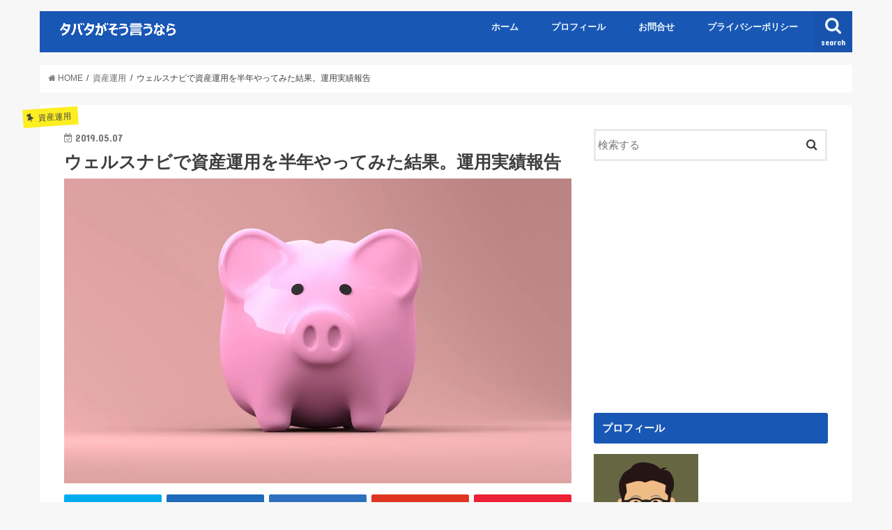

--- FILE ---
content_type: text/html; charset=UTF-8
request_url: https://taabaataa.com/wealthnavi-6months/
body_size: 20828
content:
<!doctype html>
<!--[if lt IE 7]><html lang="ja"
	prefix="og: https://ogp.me/ns#"  class="no-js lt-ie9 lt-ie8 lt-ie7"><![endif]-->
<!--[if (IE 7)&!(IEMobile)]><html lang="ja"
	prefix="og: https://ogp.me/ns#"  class="no-js lt-ie9 lt-ie8"><![endif]-->
<!--[if (IE 8)&!(IEMobile)]><html lang="ja"
	prefix="og: https://ogp.me/ns#"  class="no-js lt-ie9"><![endif]-->
<!--[if gt IE 8]><!--> <html lang="ja"
	prefix="og: https://ogp.me/ns#"  class="no-js"><!--<![endif]-->

<head>
<script async src="//pagead2.googlesyndication.com/pagead/js/adsbygoogle.js"></script>
<script>
  (adsbygoogle = window.adsbygoogle || []).push({
    google_ad_client: "ca-pub-7574229987696978",
    enable_page_level_ads: true
  });
</script>
<meta charset="utf-8">
<meta http-equiv="X-UA-Compatible" content="IE=edge">
<title>ウェルスナビで資産運用を半年やってみた結果。運用実績報告 | タバタがそう言うなら</title>
<meta name="HandheldFriendly" content="True">
<meta name="MobileOptimized" content="320">
<meta name="viewport" content="width=device-width, initial-scale=1"/>

<link rel="apple-touch-icon" href="https://taabaataa.com/wp-content/uploads/tabata2.png"><link rel="icon" href="https://taabaataa.com/wp-content/uploads/tabata2.png">
<link rel="pingback" href="https://taabaataa.com/xmlrpc.php">

<!--[if IE]>
<![endif]-->
<!--[if lt IE 9]>
<script src="//html5shiv.googlecode.com/svn/trunk/html5.js"></script>
<script src="//css3-mediaqueries-js.googlecode.com/svn/trunk/css3-mediaqueries.js"></script>
<![endif]-->

<!-- GAタグ -->
<script>
  (function(i,s,o,g,r,a,m){i['GoogleAnalyticsObject']=r;i[r]=i[r]||function(){
  (i[r].q=i[r].q||[]).push(arguments)},i[r].l=1*new Date();a=s.createElement(o),
  m=s.getElementsByTagName(o)[0];a.async=1;a.src=g;m.parentNode.insertBefore(a,m)
  })(window,document,'script','//www.google-analytics.com/analytics.js','ga');

  ga('create', 'UA-111795359-1', 'auto');
  ga('send', 'pageview');

</script>

<meta name="google-site-verification" content="T2x5Lgtsd384YHTAskTFsisRbdKT3fKPMbjnLP4Sffk" />

<!-- All In One SEO Pack 3.6.2[794,844] -->
<meta name="description"  content="ウェルスナビで資産運用を半年やってみた結果を運用実績として報告します。" />

<meta name="keywords"  content="ウェルスナビ,結果,運用実績,半年間," />

<script type="application/ld+json" class="aioseop-schema">{"@context":"https://schema.org","@graph":[{"@type":"Organization","@id":"https://taabaataa.com/#organization","url":"https://taabaataa.com/","name":"タバタがそう言うなら","sameAs":[]},{"@type":"WebSite","@id":"https://taabaataa.com/#website","url":"https://taabaataa.com/","name":"タバタがそう言うなら","publisher":{"@id":"https://taabaataa.com/#organization"}},{"@type":"WebPage","@id":"https://taabaataa.com/wealthnavi-6months/#webpage","url":"https://taabaataa.com/wealthnavi-6months/","inLanguage":"ja","name":"ウェルスナビで資産運用を半年やってみた結果。運用実績報告","isPartOf":{"@id":"https://taabaataa.com/#website"},"breadcrumb":{"@id":"https://taabaataa.com/wealthnavi-6months/#breadcrumblist"},"description":"ウェルスナビで資産運用を半年やってみた結果を運用実績として報告します。","image":{"@type":"ImageObject","@id":"https://taabaataa.com/wealthnavi-6months/#primaryimage","url":"https://i2.wp.com/taabaataa.com/wp-content/uploads/wealth_1557233135.jpg?fit=1280%2C768&ssl=1","width":1280,"height":768},"primaryImageOfPage":{"@id":"https://taabaataa.com/wealthnavi-6months/#primaryimage"},"datePublished":"2019-05-07T12:47:36+00:00","dateModified":"2019-05-07T12:47:36+00:00"},{"@type":"Article","@id":"https://taabaataa.com/wealthnavi-6months/#article","isPartOf":{"@id":"https://taabaataa.com/wealthnavi-6months/#webpage"},"author":{"@id":"https://taabaataa.com/author/taabaataa/#author"},"headline":"ウェルスナビで資産運用を半年やってみた結果。運用実績報告","datePublished":"2019-05-07T12:47:36+00:00","dateModified":"2019-05-07T12:47:36+00:00","commentCount":0,"mainEntityOfPage":{"@id":"https://taabaataa.com/wealthnavi-6months/#webpage"},"publisher":{"@id":"https://taabaataa.com/#organization"},"articleSection":"資産運用, ウェルスナビ","image":{"@type":"ImageObject","@id":"https://taabaataa.com/wealthnavi-6months/#primaryimage","url":"https://i2.wp.com/taabaataa.com/wp-content/uploads/wealth_1557233135.jpg?fit=1280%2C768&ssl=1","width":1280,"height":768}},{"@type":"Person","@id":"https://taabaataa.com/author/taabaataa/#author","name":"タバタ","sameAs":["https://www.facebook.com/taabaataaaa/","https://twitter.com/taabaataa_"],"image":{"@type":"ImageObject","@id":"https://taabaataa.com/#personlogo","url":"https://secure.gravatar.com/avatar/0c53997138106520d34ae4c64190df6f?s=96&d=mm&r=g","width":96,"height":96,"caption":"タバタ"}},{"@type":"BreadcrumbList","@id":"https://taabaataa.com/wealthnavi-6months/#breadcrumblist","itemListElement":[{"@type":"ListItem","position":1,"item":{"@type":"WebPage","@id":"https://taabaataa.com/","url":"https://taabaataa.com/","name":"タバタがそう言うなら　｜　ノージャンルで発信するブログ"}},{"@type":"ListItem","position":2,"item":{"@type":"WebPage","@id":"https://taabaataa.com/wealthnavi-6months/","url":"https://taabaataa.com/wealthnavi-6months/","name":"ウェルスナビで資産運用を半年やってみた結果。運用実績報告"}}]}]}</script>
<link rel="canonical" href="https://taabaataa.com/wealthnavi-6months/" />
<meta property="og:type" content="article" />
<meta property="og:title" content="ウェルスナビで資産運用を半年やってみた結果。運用実績報告 | タバタがそう言うなら" />
<meta property="og:description" content="ウェルスナビで資産運用を半年やってみた結果を運用実績として報告します。" />
<meta property="og:url" content="https://taabaataa.com/wealthnavi-6months/" />
<meta property="og:site_name" content="タバタがそう言うなら" />
<meta property="og:image" content="https://i2.wp.com/taabaataa.com/wp-content/uploads/wealth_1557233135.jpg?fit=728%2C437&#038;ssl=1" />
<meta property="fb:admins" content="1962734037299516" />
<meta property="article:published_time" content="2019-05-07T12:47:36Z" />
<meta property="article:modified_time" content="2019-05-07T12:47:36Z" />
<meta property="article:publisher" content="https://www.facebook.com/taabaataaaa/" />
<meta property="og:image:secure_url" content="https://i2.wp.com/taabaataa.com/wp-content/uploads/wealth_1557233135.jpg?fit=728%2C437&#038;ssl=1" />
<meta name="twitter:card" content="summary_large_image" />
<meta name="twitter:site" content="@krolikation" />
<meta name="twitter:domain" content="https://twitter.com/krolikation" />
<meta name="twitter:title" content="ウェルスナビで資産運用を半年やってみた結果。運用実績報告 | タバタがそう言うなら" />
<meta name="twitter:description" content="ウェルスナビで資産運用を半年やってみた結果を運用実績として報告します。" />
<meta name="twitter:image" content="https://i2.wp.com/taabaataa.com/wp-content/uploads/wealth_1557233135.jpg?fit=728%2C437&#038;ssl=1" />
<!-- All In One SEO Pack -->
<link rel='dns-prefetch' href='//s0.wp.com' />
<link rel='dns-prefetch' href='//secure.gravatar.com' />
<link rel='dns-prefetch' href='//ajax.googleapis.com' />
<link rel='dns-prefetch' href='//fonts.googleapis.com' />
<link rel='dns-prefetch' href='//maxcdn.bootstrapcdn.com' />
<link rel='dns-prefetch' href='//s.w.org' />
<link rel="alternate" type="application/rss+xml" title="タバタがそう言うなら &raquo; フィード" href="https://taabaataa.com/feed/" />
<link rel="alternate" type="application/rss+xml" title="タバタがそう言うなら &raquo; コメントフィード" href="https://taabaataa.com/comments/feed/" />
<link rel="alternate" type="application/rss+xml" title="タバタがそう言うなら &raquo; ウェルスナビで資産運用を半年やってみた結果。運用実績報告 のコメントのフィード" href="https://taabaataa.com/wealthnavi-6months/feed/" />
		<script type="text/javascript">
			window._wpemojiSettings = {"baseUrl":"https:\/\/s.w.org\/images\/core\/emoji\/12.0.0-1\/72x72\/","ext":".png","svgUrl":"https:\/\/s.w.org\/images\/core\/emoji\/12.0.0-1\/svg\/","svgExt":".svg","source":{"concatemoji":"https:\/\/taabaataa.com\/wp-includes\/js\/wp-emoji-release.min.js"}};
			!function(e,a,t){var n,r,o,i=a.createElement("canvas"),p=i.getContext&&i.getContext("2d");function s(e,t){var a=String.fromCharCode;p.clearRect(0,0,i.width,i.height),p.fillText(a.apply(this,e),0,0);e=i.toDataURL();return p.clearRect(0,0,i.width,i.height),p.fillText(a.apply(this,t),0,0),e===i.toDataURL()}function c(e){var t=a.createElement("script");t.src=e,t.defer=t.type="text/javascript",a.getElementsByTagName("head")[0].appendChild(t)}for(o=Array("flag","emoji"),t.supports={everything:!0,everythingExceptFlag:!0},r=0;r<o.length;r++)t.supports[o[r]]=function(e){if(!p||!p.fillText)return!1;switch(p.textBaseline="top",p.font="600 32px Arial",e){case"flag":return s([55356,56826,55356,56819],[55356,56826,8203,55356,56819])?!1:!s([55356,57332,56128,56423,56128,56418,56128,56421,56128,56430,56128,56423,56128,56447],[55356,57332,8203,56128,56423,8203,56128,56418,8203,56128,56421,8203,56128,56430,8203,56128,56423,8203,56128,56447]);case"emoji":return!s([55357,56424,55356,57342,8205,55358,56605,8205,55357,56424,55356,57340],[55357,56424,55356,57342,8203,55358,56605,8203,55357,56424,55356,57340])}return!1}(o[r]),t.supports.everything=t.supports.everything&&t.supports[o[r]],"flag"!==o[r]&&(t.supports.everythingExceptFlag=t.supports.everythingExceptFlag&&t.supports[o[r]]);t.supports.everythingExceptFlag=t.supports.everythingExceptFlag&&!t.supports.flag,t.DOMReady=!1,t.readyCallback=function(){t.DOMReady=!0},t.supports.everything||(n=function(){t.readyCallback()},a.addEventListener?(a.addEventListener("DOMContentLoaded",n,!1),e.addEventListener("load",n,!1)):(e.attachEvent("onload",n),a.attachEvent("onreadystatechange",function(){"complete"===a.readyState&&t.readyCallback()})),(n=t.source||{}).concatemoji?c(n.concatemoji):n.wpemoji&&n.twemoji&&(c(n.twemoji),c(n.wpemoji)))}(window,document,window._wpemojiSettings);
		</script>
		<style type="text/css">
img.wp-smiley,
img.emoji {
	display: inline !important;
	border: none !important;
	box-shadow: none !important;
	height: 1em !important;
	width: 1em !important;
	margin: 0 .07em !important;
	vertical-align: -0.1em !important;
	background: none !important;
	padding: 0 !important;
}
</style>
	<link rel='stylesheet' id='wp-block-library-css'  href='https://c0.wp.com/c/5.2.21/wp-includes/css/dist/block-library/style.min.css' type='text/css' media='all' />
<link rel='stylesheet' id='contact-form-7-css'  href='https://taabaataa.com/wp-content/plugins/contact-form-7/includes/css/styles.css' type='text/css' media='all' />
<link rel='stylesheet' id='toc-screen-css'  href='https://taabaataa.com/wp-content/plugins/table-of-contents-plus/screen.min.css' type='text/css' media='all' />
<link rel='stylesheet' id='style-css'  href='https://taabaataa.com/wp-content/themes/jstork/style.css' type='text/css' media='all' />
<link rel='stylesheet' id='child-style-css'  href='https://taabaataa.com/wp-content/themes/jstork_custom/style.css' type='text/css' media='all' />
<link rel='stylesheet' id='slick-css'  href='https://taabaataa.com/wp-content/themes/jstork/library/css/slick.css' type='text/css' media='all' />
<link rel='stylesheet' id='shortcode-css'  href='https://taabaataa.com/wp-content/themes/jstork/library/css/shortcode.css' type='text/css' media='all' />
<link rel='stylesheet' id='gf_Concert-css'  href='//fonts.googleapis.com/css?family=Concert+One' type='text/css' media='all' />
<link rel='stylesheet' id='gf_Lato-css'  href='//fonts.googleapis.com/css?family=Lato' type='text/css' media='all' />
<link rel='stylesheet' id='fontawesome-css'  href='//maxcdn.bootstrapcdn.com/font-awesome/4.6.0/css/font-awesome.min.css' type='text/css' media='all' />
<link rel='stylesheet' id='remodal-css'  href='https://taabaataa.com/wp-content/themes/jstork/library/css/remodal.css' type='text/css' media='all' />
<link rel='stylesheet' id='jetpack_css-css'  href='https://c0.wp.com/p/jetpack/7.4.5/css/jetpack.css' type='text/css' media='all' />
<script type='text/javascript' src='//ajax.googleapis.com/ajax/libs/jquery/1.12.4/jquery.min.js'></script>
<link rel='https://api.w.org/' href='https://taabaataa.com/wp-json/' />
<link rel="EditURI" type="application/rsd+xml" title="RSD" href="https://taabaataa.com/xmlrpc.php?rsd" />
<link rel="wlwmanifest" type="application/wlwmanifest+xml" href="https://taabaataa.com/wp-includes/wlwmanifest.xml" /> 
<link rel='prev' title='これからの時代を考えて、自分の人生を考えてみる。' href='https://taabaataa.com/future-generation-life/' />
<link rel='next' title='ミニカーはトミカだけじゃない！siku(ジク)って知ってる？' href='https://taabaataa.com/about-siku/' />

<link rel='shortlink' href='https://wp.me/p9CSqp-ff' />
<link rel="alternate" type="application/json+oembed" href="https://taabaataa.com/wp-json/oembed/1.0/embed?url=https%3A%2F%2Ftaabaataa.com%2Fwealthnavi-6months%2F" />
<link rel="alternate" type="text/xml+oembed" href="https://taabaataa.com/wp-json/oembed/1.0/embed?url=https%3A%2F%2Ftaabaataa.com%2Fwealthnavi-6months%2F&#038;format=xml" />
<style type="text/css">div#toc_container {width: 300px;}div#toc_container ul li {font-size: 90%;}</style>
<link rel='dns-prefetch' href='//v0.wordpress.com'/>
<link rel='dns-prefetch' href='//jetpack.wordpress.com'/>
<link rel='dns-prefetch' href='//s0.wp.com'/>
<link rel='dns-prefetch' href='//s1.wp.com'/>
<link rel='dns-prefetch' href='//s2.wp.com'/>
<link rel='dns-prefetch' href='//public-api.wordpress.com'/>
<link rel='dns-prefetch' href='//0.gravatar.com'/>
<link rel='dns-prefetch' href='//1.gravatar.com'/>
<link rel='dns-prefetch' href='//2.gravatar.com'/>
<link rel='dns-prefetch' href='//i0.wp.com'/>
<link rel='dns-prefetch' href='//i1.wp.com'/>
<link rel='dns-prefetch' href='//i2.wp.com'/>
<link rel='dns-prefetch' href='//c0.wp.com'/>
<style type='text/css'>img#wpstats{display:none}</style><style type="text/css">
body{color: #3E3E3E;}
a,#breadcrumb li a i{color: #757575;}
a:hover{color: #E69B9B;}
.article-footer .post-categories li a,.article-footer .tags a{  background: #757575;  border:1px solid #757575;}
.article-footer .tags a{color:#757575; background: none;}
.article-footer .post-categories li a:hover,.article-footer .tags a:hover{ background:#E69B9B;  border-color:#E69B9B;}
input[type="text"],input[type="password"],input[type="datetime"],input[type="datetime-local"],input[type="date"],input[type="month"],input[type="time"],input[type="week"],input[type="number"],input[type="email"],input[type="url"],input[type="search"],input[type="tel"],input[type="color"],select,textarea,.field { background-color: #ffffff;}
/*ヘッダー*/
.header{color: #ffffff;}
.header.bg,.header #inner-header,.menu-sp{background: #1957b5;}
#logo a{color: #ffffff;}
#g_nav .nav li a,.nav_btn,.menu-sp a,.menu-sp a,.menu-sp > ul:after{color: #edf9fc;}
#logo a:hover,#g_nav .nav li a:hover,.nav_btn:hover{color:#eeeeee;}
@media only screen and (min-width: 768px) {
.nav > li > a:after{background: #eeeeee;}
.nav ul {background: #1957b5;}
#g_nav .nav li ul.sub-menu li a{color: #f7f7f7;}
}
@media only screen and (max-width: 1165px) {
.site_description{
background: #1957b5;
color: #ffffff;
}
}
/*メインエリア*/
#inner-content{background: #ffffff}
.top-post-list .post-list:before{background: #757575;}
.widget li a:after{color: #757575;}
/* 投稿ページ見出し */
.entry-content h2,.widgettitle{background: #1957b5; color: #ffffff;}
.entry-content h3{border-color: #1957b5;}
.h_boader .entry-content h2{border-color: #1957b5; color: #3E3E3E;}
.h_balloon .entry-content h2:after{border-top-color: #1957b5;}
/* リスト要素 */
.entry-content ul li:before{ background: #1957b5;}
.entry-content ol li:before{ background: #1957b5;}
/* カテゴリーラベル */
.post-list-card .post-list .eyecatch .cat-name,.top-post-list .post-list .eyecatch .cat-name,.byline .cat-name,.single .authorbox .author-newpost li .cat-name,.related-box li .cat-name,.carouselwrap .cat-name,.eyecatch .cat-name{background: #fcee21; color:  #444444;}
/* ランキングバッジ */
ul.wpp-list li a:before{background: #1957b5; color: #ffffff;}
/* アーカイブのボタン */
.readmore a{border:1px solid #757575;color:#757575;}
.readmore a:hover{background:#757575;color:#fff;}
/* ボタンの色 */
.btn-wrap a{background: #757575;border: 1px solid #757575;}
.btn-wrap a:hover{background: #E69B9B;border-color: #E69B9B;}
.btn-wrap.simple a{border:1px solid #757575;color:#757575;}
.btn-wrap.simple a:hover{background:#757575;}
/* コメント */
.blue-btn, .comment-reply-link, #submit { background-color: #757575; }
.blue-btn:hover, .comment-reply-link:hover, #submit:hover, .blue-btn:focus, .comment-reply-link:focus, #submit:focus {background-color: #E69B9B; }
/* サイドバー */
#sidebar1{color: #444444;}
.widget a{text-decoration:none; color:#666666;}
.widget a:hover{color:#b54b36;}
/*フッター*/
#footer-top.bg,#footer-top .inner,.cta-inner{background-color: #1957b5; color: #f4f4f4;}
.footer a,#footer-top a{color: #f7f7f7;}
#footer-top .widgettitle{color: #f4f4f4;}
.footer.bg,.footer .inner {background-color: #1957b5;color: #f4f4f4;}
.footer-links li a:before{ color: #1957b5;}
/* ページネーション */
.pagination a, .pagination span,.page-links a{border-color: #757575; color: #757575;}
.pagination .current,.pagination .current:hover,.page-links ul > li > span{background-color: #757575; border-color: #757575;}
.pagination a:hover, .pagination a:focus,.page-links a:hover, .page-links a:focus{background-color: #757575; color: #fff;}
</style>
			<style type="text/css">
				/* If html does not have either class, do not show lazy loaded images. */
				html:not( .jetpack-lazy-images-js-enabled ):not( .js ) .jetpack-lazy-image {
					display: none;
				}
			</style>
			<script>
				document.documentElement.classList.add(
					'jetpack-lazy-images-js-enabled'
				);
			</script>
					<link rel="stylesheet" type="text/css" id="wp-custom-css" href="https://taabaataa.com/?custom-css=cb2e9f9e93" />
		</head>

<body class="post-template-default single single-post postid-945 single-format-standard">
<div id="container" class="  ">

<header class="header animated fadeIn  " role="banner">
<div id="inner-header" class="wrap cf">
<div id="logo" class="gf ">
<p class="h1 img"><a href="https://taabaataa.com"><img src="https://taabaataa.com/wp-content/uploads/tabata.png" alt="タバタがそう言うなら"></a></p>
</div>

<nav id="g_nav" role="navigation">
<a href="#searchbox" data-remodal-target="searchbox" class="nav_btn search_btn"><span class="text gf">search</span></a>

<ul id="menu-%e3%83%a1%e3%83%8b%e3%83%a5%e3%83%bc%ef%bc%91" class="nav top-nav cf"><li id="menu-item-98" class="menu-item menu-item-type-custom menu-item-object-custom menu-item-home menu-item-98"><a href="https://taabaataa.com">ホーム<span class="gf"></span></a></li>
<li id="menu-item-159" class="menu-item menu-item-type-post_type menu-item-object-page menu-item-159"><a href="https://taabaataa.com/profile/">プロフィール<span class="gf"></span></a></li>
<li id="menu-item-97" class="menu-item menu-item-type-post_type menu-item-object-page menu-item-97"><a href="https://taabaataa.com/contact/">お問合せ<span class="gf"></span></a></li>
<li id="menu-item-167" class="menu-item menu-item-type-post_type menu-item-object-page menu-item-167"><a href="https://taabaataa.com/privacy-policy/">プライバシーポリシー<span class="gf"></span></a></li>
</ul></nav>

<a href="#spnavi" data-remodal-target="spnavi" class="nav_btn"><span class="text gf">menu</span></a>


</div>
</header>


<div class="remodal" data-remodal-id="spnavi" data-remodal-options="hashTracking:false">
<button data-remodal-action="close" class="remodal-close"><span class="text gf">CLOSE</span></button>
<ul id="menu-%e3%83%a1%e3%83%8b%e3%83%a5%e3%83%bc%ef%bc%91-1" class="sp_g_nav nav top-nav cf"><li class="menu-item menu-item-type-custom menu-item-object-custom menu-item-home menu-item-98"><a href="https://taabaataa.com">ホーム<span class="gf"></span></a></li>
<li class="menu-item menu-item-type-post_type menu-item-object-page menu-item-159"><a href="https://taabaataa.com/profile/">プロフィール<span class="gf"></span></a></li>
<li class="menu-item menu-item-type-post_type menu-item-object-page menu-item-97"><a href="https://taabaataa.com/contact/">お問合せ<span class="gf"></span></a></li>
<li class="menu-item menu-item-type-post_type menu-item-object-page menu-item-167"><a href="https://taabaataa.com/privacy-policy/">プライバシーポリシー<span class="gf"></span></a></li>
</ul><button data-remodal-action="close" class="remodal-close"><span class="text gf">CLOSE</span></button>
</div>



<div class="remodal searchbox" data-remodal-id="searchbox" data-remodal-options="hashTracking:false">
<div class="search cf"><dl><dt>キーワードで記事を検索</dt><dd><form role="search" method="get" id="searchform" class="searchform cf" action="https://taabaataa.com/" >
		<input type="search" placeholder="検索する" value="" name="s" id="s" />
		<button type="submit" id="searchsubmit" ><i class="fa fa-search"></i></button>
		</form></dd></dl></div>
<button data-remodal-action="close" class="remodal-close"><span class="text gf">CLOSE</span></button>
</div>









<div id="breadcrumb" class="breadcrumb inner wrap cf"><ul><li itemscope itemtype="//data-vocabulary.org/Breadcrumb"><a href="https://taabaataa.com/" itemprop="url"><i class="fa fa-home"></i><span itemprop="title"> HOME</span></a></li><li itemscope itemtype="//data-vocabulary.org/Breadcrumb"><a href="https://taabaataa.com/category/asset/" itemprop="url"><span itemprop="title">資産運用</span></a></li><li>ウェルスナビで資産運用を半年やってみた結果。運用実績報告</li></ul></div>
<div id="content">
<div id="inner-content" class="wrap cf">

<main id="main" class="m-all t-all d-5of7 cf" role="main">
<article id="post-945" class="post-945 post type-post status-publish format-standard has-post-thumbnail hentry category-asset tag-30 article cf" role="article">
<header class="article-header entry-header">
<p class="byline entry-meta vcard cf">

<span class="cat-name cat-id-9">資産運用</span>
<time class="date gf entry-date updated"  datetime="2019-05-07">2019.05.07</time>

<span class="writer name author"><span class="fn">タバタ</span></span>
</p>

<h1 class="entry-title single-title" itemprop="headline" rel="bookmark">ウェルスナビで資産運用を半年やってみた結果。運用実績報告</h1>

<figure class="eyecatch">
<img width="1280" height="768" src="https://taabaataa.com/wp-content/uploads/wealth_1557233135.jpg" class="attachment-post-thumbnail size-post-thumbnail wp-post-image jetpack-lazy-image" alt="資産" data-attachment-id="952" data-permalink="https://taabaataa.com/wealthnavi-6months/wealth/" data-orig-file="https://i2.wp.com/taabaataa.com/wp-content/uploads/wealth_1557233135.jpg?fit=1280%2C768&amp;ssl=1" data-orig-size="1280,768" data-comments-opened="1" data-image-meta="{&quot;aperture&quot;:&quot;0&quot;,&quot;credit&quot;:&quot;&quot;,&quot;camera&quot;:&quot;&quot;,&quot;caption&quot;:&quot;&quot;,&quot;created_timestamp&quot;:&quot;0&quot;,&quot;copyright&quot;:&quot;&quot;,&quot;focal_length&quot;:&quot;0&quot;,&quot;iso&quot;:&quot;0&quot;,&quot;shutter_speed&quot;:&quot;0&quot;,&quot;title&quot;:&quot;&quot;,&quot;orientation&quot;:&quot;0&quot;}" data-image-title="Wealth" data-image-description="" data-medium-file="https://i2.wp.com/taabaataa.com/wp-content/uploads/wealth_1557233135.jpg?fit=300%2C180&amp;ssl=1" data-large-file="https://i2.wp.com/taabaataa.com/wp-content/uploads/wealth_1557233135.jpg?fit=728%2C437&amp;ssl=1" data-lazy-srcset="https://i2.wp.com/taabaataa.com/wp-content/uploads/wealth_1557233135.jpg?w=1280&amp;ssl=1 1280w, https://i2.wp.com/taabaataa.com/wp-content/uploads/wealth_1557233135.jpg?resize=300%2C180&amp;ssl=1 300w, https://i2.wp.com/taabaataa.com/wp-content/uploads/wealth_1557233135.jpg?resize=768%2C461&amp;ssl=1 768w, https://i2.wp.com/taabaataa.com/wp-content/uploads/wealth_1557233135.jpg?resize=1024%2C614&amp;ssl=1 1024w" data-lazy-sizes="(max-width: 1280px) 100vw, 1280px" data-lazy-src="https://taabaataa.com/wp-content/uploads/wealth_1557233135.jpg?is-pending-load=1" srcset="[data-uri]" /></figure>
<div class="share short">
<div class="sns">
<ul class="clearfix">

<li class="twitter"> 
<a target="blank" href="http://twitter.com/intent/tweet?url=https%3A%2F%2Ftaabaataa.com%2Fwealthnavi-6months%2F&text=%E3%82%A6%E3%82%A7%E3%83%AB%E3%82%B9%E3%83%8A%E3%83%93%E3%81%A7%E8%B3%87%E7%94%A3%E9%81%8B%E7%94%A8%E3%82%92%E5%8D%8A%E5%B9%B4%E3%82%84%E3%81%A3%E3%81%A6%E3%81%BF%E3%81%9F%E7%B5%90%E6%9E%9C%E3%80%82%E9%81%8B%E7%94%A8%E5%AE%9F%E7%B8%BE%E5%A0%B1%E5%91%8A&via=taabaataa_&via=taabaataa_&tw_p=tweetbutton" onclick="window.open(this.href, 'tweetwindow', 'width=550, height=450,personalbar=0,toolbar=0,scrollbars=1,resizable=1'); return false;"><i class="fa fa-twitter"></i><span class="text">ツイート</span><span class="count"></span></a>
</li>

<li class="facebook">
<a href="http://www.facebook.com/sharer.php?src=bm&u=https%3A%2F%2Ftaabaataa.com%2Fwealthnavi-6months%2F&t=%E3%82%A6%E3%82%A7%E3%83%AB%E3%82%B9%E3%83%8A%E3%83%93%E3%81%A7%E8%B3%87%E7%94%A3%E9%81%8B%E7%94%A8%E3%82%92%E5%8D%8A%E5%B9%B4%E3%82%84%E3%81%A3%E3%81%A6%E3%81%BF%E3%81%9F%E7%B5%90%E6%9E%9C%E3%80%82%E9%81%8B%E7%94%A8%E5%AE%9F%E7%B8%BE%E5%A0%B1%E5%91%8A" onclick="javascript:window.open(this.href, '', 'menubar=no,toolbar=no,resizable=yes,scrollbars=yes,height=300,width=600');return false;"><i class="fa fa-facebook"></i>
<span class="text">シェア</span><span class="count"></span></a>
</li>

<li class="hatebu">       
<a href="http://b.hatena.ne.jp/add?mode=confirm&url=https://taabaataa.com/wealthnavi-6months/&title=%E3%82%A6%E3%82%A7%E3%83%AB%E3%82%B9%E3%83%8A%E3%83%93%E3%81%A7%E8%B3%87%E7%94%A3%E9%81%8B%E7%94%A8%E3%82%92%E5%8D%8A%E5%B9%B4%E3%82%84%E3%81%A3%E3%81%A6%E3%81%BF%E3%81%9F%E7%B5%90%E6%9E%9C%E3%80%82%E9%81%8B%E7%94%A8%E5%AE%9F%E7%B8%BE%E5%A0%B1%E5%91%8A" onclick="window.open(this.href, 'HBwindow', 'width=600, height=400, menubar=no, toolbar=no, scrollbars=yes'); return false;" target="_blank"><span class="text">はてブ</span><span class="count"></span></a>
</li>

<li class="googleplus">
<a href="https://plusone.google.com/_/+1/confirm?hl=ja&url=https://taabaataa.com/wealthnavi-6months/" onclick="window.open(this.href, 'window', 'width=550, height=450,personalbar=0,toolbar=0,scrollbars=1,resizable=1'); return false;" rel="tooltip" data-toggle="tooltip" data-placement="top" title="GooglePlusで共有"><i class="fa fa-google-plus"></i><span class="text">Google+</span><span class="count"></span></a>
</li>

<li class="pocket">
<a href="http://getpocket.com/edit?url=https://taabaataa.com/wealthnavi-6months/&title=ウェルスナビで資産運用を半年やってみた結果。運用実績報告" onclick="window.open(this.href, 'FBwindow', 'width=550, height=350, menubar=no, toolbar=no, scrollbars=yes'); return false;"><i class="fa fa-get-pocket"></i><span class="text">Pocket</span><span class="count"></span></a></li>

</ul>
</div> 
</div></header>



<section class="entry-content cf">

<div class="add titleunder">
<div id="text-4" class="widget widget_text">			<div class="textwidget"><p><script type="text/javascript">
    google_ad_client = "ca-pub-7574229987696978";
    google_ad_slot = "7816248212";
    google_ad_width = 728;
    google_ad_height = 90;
</script><br />
<!-- PC記事タイトル下 --><br />
スポンサーリンク<br />
<script type="text/javascript" src="//pagead2.googlesyndication.com/pagead/show_ads.js">
</script></center></center></p>
</div>
		</div></div>

<p>ハロー！　タバタです。</p>
<p>最近時間が過ぎるのが早いですね。</p>
<p>このブログも放置プレイが続いており、反省するばかりです。</p>
<p>仕事が忙しい、というのはただの言い訳にしかならない、と自分に言い聞かせて頑張らないといけません。</p>
<p>何より最近仕事が面白くない。もう、本当に。</p>
<p>これまでもずっと言っていますが、やっぱり根本的に変わらないといけないと思っています。</p>
<p><span style="font-size: 14pt;"><strong>「会社に依存するな、自分の力で生きていく」</strong></span></p>
<p>そういう時代になっていくことは目に見えているのです。</p>
<p>だからこそ、その一つの手段として資産運用も取り組んでおります。</p>
<p>&nbsp;</p>
<h2>半年前に始めたウェルスナビはどう？</h2>
<p>そうです。半年前に資産運用の第1発目として、<a href="https://px.a8.net/svt/ejp?a8mat=2Z8PJJ+5BPLKI+3RX2+5YRHE" target="_blank" rel="nofollow noopener">ウェルスナビ</a> を始めていたんですよね。</p>
<div class="related_article cf"><a href="https://taabaataa.com/started-wealthnavi/" class="cf"><figure class="thum"><img src="https://i0.wp.com/taabaataa.com/wp-content/uploads/money_1537103100.jpg?resize=486%2C290&amp;ssl=1" data-lazy-src="https://i0.wp.com/taabaataa.com/wp-content/uploads/money_1537103100.jpg?resize=486%2C290&amp;ssl=1&amp;is-pending-load=1" srcset="[data-uri]" class=" jetpack-lazy-image"><noscript><img src="https://i0.wp.com/taabaataa.com/wp-content/uploads/money_1537103100.jpg?resize=486%2C290&ssl=1" /></noscript></figure><div class="meta inbox"><p class="ttl">【報告】ウェルスナビやっと始めました【資産運用】</p><span class="date gf">2018.09.16</span></div></a></div>
<p>&nbsp;</p>
<p>半年前と言いつつ、7〜８ヶ月経っているのですが・・・w</p>
<p>&nbsp;</p>
<p>しかし、このウェルスナビ、かなりオススメですよ。</p>
<p>ロボアドバイザーが全自動で資産運用を行なってくれますからね。</p>
<p>ただ、毎月淡々と積立投資をしていけば良いだけ。</p>
<p><strong><span style="color: #be3144;">最初の設定だけしておいて、後は何もしていません。</span></strong></p>
<p><strong>完全に放置プレイです。</strong></p>
<p>たまに覗いて、「ふむふむ、順調に資産が増えているな！」「あら、日経平均の下落で凹んだなー」とか</p>
<p>日々ちょっとワクワクするくらいです。</p>
<p>入金、出金は無料ですしね。</p>
<p>スマホのアプリも使いやすい。</p>
<p>本当やらなきゃ損です。</p>
<p>（もちろん資産がどうなるかは別問題ですが）</p>
<p>&nbsp;</p>
<p>と色々言いましたが、そんなことはどうでもいいですね。</p>
<p>結果、どうなったのよ！</p>
<p>わかりました。半年の資産運用の結果、どうなったかご報告しましょう！</p>
<p>&nbsp;</p>
<h2>ウェルスナビで半年間、資産運用した結果</h2>
<p>もう包み隠さずお見せしますね！</p>
<p><strong><span style="font-size: 18pt;">ドドン！！！</span></strong></p>
<p>&nbsp;</p>
<img data-attachment-id="944" data-permalink="https://taabaataa.com/wealthnavi-6months/img_3790/" data-orig-file="https://i2.wp.com/taabaataa.com/wp-content/uploads/img_3790.jpg?fit=1125%2C1789&amp;ssl=1" data-orig-size="1125,1789" data-comments-opened="1" data-image-meta="{&quot;aperture&quot;:&quot;0&quot;,&quot;credit&quot;:&quot;&quot;,&quot;camera&quot;:&quot;&quot;,&quot;caption&quot;:&quot;&quot;,&quot;created_timestamp&quot;:&quot;0&quot;,&quot;copyright&quot;:&quot;&quot;,&quot;focal_length&quot;:&quot;0&quot;,&quot;iso&quot;:&quot;0&quot;,&quot;shutter_speed&quot;:&quot;0&quot;,&quot;title&quot;:&quot;&quot;,&quot;orientation&quot;:&quot;0&quot;}" data-image-title="img_3790" data-image-description data-medium-file="https://i2.wp.com/taabaataa.com/wp-content/uploads/img_3790.jpg?fit=189%2C300&amp;ssl=1" data-large-file="https://i2.wp.com/taabaataa.com/wp-content/uploads/img_3790.jpg?fit=644%2C1024&amp;ssl=1" class="alignnone size-large wp-image-944 jetpack-lazy-image" src="https://i2.wp.com/taabaataa.com/wp-content/uploads/img_3790.jpg?resize=644%2C1024&#038;ssl=1" alt="ウェルスナビ半年後" width="644" height="1024" data-recalc-dims="1" data-lazy-srcset="https://i2.wp.com/taabaataa.com/wp-content/uploads/img_3790.jpg?resize=644%2C1024&amp;ssl=1 644w, https://i2.wp.com/taabaataa.com/wp-content/uploads/img_3790.jpg?resize=189%2C300&amp;ssl=1 189w, https://i2.wp.com/taabaataa.com/wp-content/uploads/img_3790.jpg?resize=768%2C1221&amp;ssl=1 768w, https://i2.wp.com/taabaataa.com/wp-content/uploads/img_3790.jpg?w=1125&amp;ssl=1 1125w" data-lazy-sizes="(max-width: 644px) 100vw, 644px" data-lazy-src="https://i2.wp.com/taabaataa.com/wp-content/uploads/img_3790.jpg?resize=644%2C1024&amp;is-pending-load=1#038;ssl=1" srcset="[data-uri]"><noscript><img data-attachment-id="944" data-permalink="https://taabaataa.com/wealthnavi-6months/img_3790/" data-orig-file="https://i2.wp.com/taabaataa.com/wp-content/uploads/img_3790.jpg?fit=1125%2C1789&amp;ssl=1" data-orig-size="1125,1789" data-comments-opened="1" data-image-meta="{&quot;aperture&quot;:&quot;0&quot;,&quot;credit&quot;:&quot;&quot;,&quot;camera&quot;:&quot;&quot;,&quot;caption&quot;:&quot;&quot;,&quot;created_timestamp&quot;:&quot;0&quot;,&quot;copyright&quot;:&quot;&quot;,&quot;focal_length&quot;:&quot;0&quot;,&quot;iso&quot;:&quot;0&quot;,&quot;shutter_speed&quot;:&quot;0&quot;,&quot;title&quot;:&quot;&quot;,&quot;orientation&quot;:&quot;0&quot;}" data-image-title="img_3790" data-image-description="" data-medium-file="https://i2.wp.com/taabaataa.com/wp-content/uploads/img_3790.jpg?fit=189%2C300&amp;ssl=1" data-large-file="https://i2.wp.com/taabaataa.com/wp-content/uploads/img_3790.jpg?fit=644%2C1024&amp;ssl=1" class="alignnone size-large wp-image-944" src="https://i2.wp.com/taabaataa.com/wp-content/uploads/img_3790.jpg?resize=644%2C1024&#038;ssl=1" alt="ウェルスナビ半年後" width="644" height="1024" srcset="https://i2.wp.com/taabaataa.com/wp-content/uploads/img_3790.jpg?resize=644%2C1024&amp;ssl=1 644w, https://i2.wp.com/taabaataa.com/wp-content/uploads/img_3790.jpg?resize=189%2C300&amp;ssl=1 189w, https://i2.wp.com/taabaataa.com/wp-content/uploads/img_3790.jpg?resize=768%2C1221&amp;ssl=1 768w, https://i2.wp.com/taabaataa.com/wp-content/uploads/img_3790.jpg?w=1125&amp;ssl=1 1125w" sizes="(max-width: 644px) 100vw, 644px" data-recalc-dims="1" /></noscript>
<p>&nbsp;</p>
<p>&nbsp;</p>
<p>資産評価額：480,540円</p>
<p>投資元本：460,000円</p>
<p>利益：20,540円（＋4.47%）</p>
<p>&nbsp;</p>
<p>という結果になりました。</p>
<p>GW明けの日経平均株価下落によって少し下がりましたが、最近は＋５％をキープしていました。</p>
<p>ちなみにタバタの投資内訳ですが、</p>
<p><span style="font-size: 14pt;"><strong>最初に10万円を投資し、その後は毎月5万円の積立投資を行っています。</strong></span></p>
<p><span style="font-size: 14pt;"><strong>設定後は何もしていませんよ。</strong></span></p>
<p><span style="font-size: 14pt;"><strong><span style="color: #be3144;">それだけで+5%ってかなりすごいですよね。</span></strong></span></p>
<p>&nbsp;</p>
<p><span style="font-size: 24pt;">銀行に眠らせてたら本当にもったいない。。。</span></p>
<p>&nbsp;</p>
<p>この推移グラフを見たらわかるように、最初の数ヶ月は評価マイナスでした。</p>
<p>でも積立投資はそこで焦らないことが重要です。</p>
<p>むしろ相場が安くなっている方が嬉しい、どんどんそこで投資して、</p>
<p>最終的にプラスになっていれば良い、という長い目でドッスンと構えておくべきです。</p>
<p>ただ、それにしても最近はうまいこと運用してくれているなあという感じです。</p>
<p>最初はもっと投資額増やそうかと思いましたが、リーマンショックから10年、経済危機のサイクルは10年なんていう話もあって怖いので、本当にそんなことになったら、もっと大きく積み立てようかと思います。</p>
<p>と言いつつも、銀行に預けておくのは本当に勿体無いので、毎月5万円、コツコツ頑張ります。</p>
<p>&nbsp;</p>
<p>ちなみに、現在の積立を30年間続けた場合のシミュレーションがこちらです。</p>
<img data-attachment-id="948" data-permalink="https://taabaataa.com/wealthnavi-6months/img_3791/" data-orig-file="https://i0.wp.com/taabaataa.com/wp-content/uploads/img_3791.jpg?fit=1125%2C1722&amp;ssl=1" data-orig-size="1125,1722" data-comments-opened="1" data-image-meta="{&quot;aperture&quot;:&quot;0&quot;,&quot;credit&quot;:&quot;&quot;,&quot;camera&quot;:&quot;&quot;,&quot;caption&quot;:&quot;&quot;,&quot;created_timestamp&quot;:&quot;0&quot;,&quot;copyright&quot;:&quot;&quot;,&quot;focal_length&quot;:&quot;0&quot;,&quot;iso&quot;:&quot;0&quot;,&quot;shutter_speed&quot;:&quot;0&quot;,&quot;title&quot;:&quot;&quot;,&quot;orientation&quot;:&quot;1&quot;}" data-image-title="img_3791" data-image-description data-medium-file="https://i0.wp.com/taabaataa.com/wp-content/uploads/img_3791.jpg?fit=196%2C300&amp;ssl=1" data-large-file="https://i0.wp.com/taabaataa.com/wp-content/uploads/img_3791.jpg?fit=669%2C1024&amp;ssl=1" class="alignnone size-large wp-image-948 jetpack-lazy-image" src="https://i0.wp.com/taabaataa.com/wp-content/uploads/img_3791.jpg?resize=669%2C1024&#038;ssl=1" alt="ウェルスナビ30年後" width="669" height="1024" data-recalc-dims="1" data-lazy-srcset="https://i0.wp.com/taabaataa.com/wp-content/uploads/img_3791.jpg?resize=669%2C1024&amp;ssl=1 669w, https://i0.wp.com/taabaataa.com/wp-content/uploads/img_3791.jpg?resize=196%2C300&amp;ssl=1 196w, https://i0.wp.com/taabaataa.com/wp-content/uploads/img_3791.jpg?resize=768%2C1176&amp;ssl=1 768w, https://i0.wp.com/taabaataa.com/wp-content/uploads/img_3791.jpg?w=1125&amp;ssl=1 1125w" data-lazy-sizes="(max-width: 669px) 100vw, 669px" data-lazy-src="https://i0.wp.com/taabaataa.com/wp-content/uploads/img_3791.jpg?resize=669%2C1024&amp;is-pending-load=1#038;ssl=1" srcset="[data-uri]"><noscript><img data-attachment-id="948" data-permalink="https://taabaataa.com/wealthnavi-6months/img_3791/" data-orig-file="https://i0.wp.com/taabaataa.com/wp-content/uploads/img_3791.jpg?fit=1125%2C1722&amp;ssl=1" data-orig-size="1125,1722" data-comments-opened="1" data-image-meta="{&quot;aperture&quot;:&quot;0&quot;,&quot;credit&quot;:&quot;&quot;,&quot;camera&quot;:&quot;&quot;,&quot;caption&quot;:&quot;&quot;,&quot;created_timestamp&quot;:&quot;0&quot;,&quot;copyright&quot;:&quot;&quot;,&quot;focal_length&quot;:&quot;0&quot;,&quot;iso&quot;:&quot;0&quot;,&quot;shutter_speed&quot;:&quot;0&quot;,&quot;title&quot;:&quot;&quot;,&quot;orientation&quot;:&quot;1&quot;}" data-image-title="img_3791" data-image-description="" data-medium-file="https://i0.wp.com/taabaataa.com/wp-content/uploads/img_3791.jpg?fit=196%2C300&amp;ssl=1" data-large-file="https://i0.wp.com/taabaataa.com/wp-content/uploads/img_3791.jpg?fit=669%2C1024&amp;ssl=1" class="alignnone size-large wp-image-948" src="https://i0.wp.com/taabaataa.com/wp-content/uploads/img_3791.jpg?resize=669%2C1024&#038;ssl=1" alt="ウェルスナビ30年後" width="669" height="1024" srcset="https://i0.wp.com/taabaataa.com/wp-content/uploads/img_3791.jpg?resize=669%2C1024&amp;ssl=1 669w, https://i0.wp.com/taabaataa.com/wp-content/uploads/img_3791.jpg?resize=196%2C300&amp;ssl=1 196w, https://i0.wp.com/taabaataa.com/wp-content/uploads/img_3791.jpg?resize=768%2C1176&amp;ssl=1 768w, https://i0.wp.com/taabaataa.com/wp-content/uploads/img_3791.jpg?w=1125&amp;ssl=1 1125w" sizes="(max-width: 669px) 100vw, 669px" data-recalc-dims="1" /></noscript>
<p>&nbsp;</p>
<p>毎月5万円の積立で30年経つと、</p>
<p>元本が1,848万円（それもびっくりですがw）、</p>
<p>それが！なんと！</p>
<p><strong><span style="font-size: 18pt;">77％の確率で3,000万円以上になる。 </span></strong></p>
<p>&nbsp;</p>
<div class="voice cf l"><figure class="icon"><img src="https://i2.wp.com/taabaataa.com/wp-content/uploads/IMG_1783.jpg?w=728&#038;ssl=1" data-recalc-dims="1" data-lazy-src="https://i2.wp.com/taabaataa.com/wp-content/uploads/IMG_1783.jpg?w=728&amp;is-pending-load=1#038;ssl=1" srcset="[data-uri]" class=" jetpack-lazy-image"><noscript><img src="https://i2.wp.com/taabaataa.com/wp-content/uploads/IMG_1783.jpg?w=728&#038;ssl=1" data-recalc-dims="1"></noscript><figcaption class="name">タバタ</figcaption></figure><div class="voicecomment">エライコッチャ！</div></div>
<div class="voice cf l"><figure class="icon"><img src="https://i2.wp.com/taabaataa.com/wp-content/uploads/IMG_1784.jpg?w=728&#038;ssl=1" data-recalc-dims="1" data-lazy-src="https://i2.wp.com/taabaataa.com/wp-content/uploads/IMG_1784.jpg?w=728&amp;is-pending-load=1#038;ssl=1" srcset="[data-uri]" class=" jetpack-lazy-image"><noscript><img src="https://i2.wp.com/taabaataa.com/wp-content/uploads/IMG_1784.jpg?w=728&#038;ssl=1" data-recalc-dims="1"></noscript><figcaption class="name">タバ妻</figcaption></figure><div class="voicecomment">ほえ〜すごいねえ〜</div></div>
<p>&nbsp;</p>
<p>ほぼ8割じゃないですか。それってもうだいぶ可能性高いでしょう。</p>
<p>しかもよく見たら、</p>
<p><span style="font-size: 18pt;">50%の確率で、4,466万円</span></p>
<p><span style="font-size: 18pt;">30%の確率で、6,059万円</span></p>
<p>&nbsp;</p>
<p>投資元本の２〜３倍になる可能性もある。</p>
<p>これが資産運用、積立投資の醍醐味ですよね。</p>
<p>銀行に預けておいても雀の涙ですよ、本当に。</p>
<p>&nbsp;</p>
<p>もちろん、最終的にどうなるかなんて誰にもわからないですけど・・・</p>
<p>ただ、ウェルスナビは世界への分散投資なので、地球がなくならない限りは大丈夫でしょう。</p>
<p>ウェルスナビ自身も預り資産が1,400億円突破、12万人が利用中とのことです。</p>
<p>ドカンと大儲け、する投資ではありません。</p>
<p>できることからコツコツと。</p>
<p>積立投資はオススメですよ。</p>
<p>皆さんも資産運用始めてみてはどうですか？</p>
<p>是非、<a href="https://px.a8.net/svt/ejp?a8mat=2Z8PJJ+5BPLKI+3RX2+5YRHE" target="_blank" rel="nofollow noopener">ウェルスナビ</a> を一度おためしあれ。</p>
<p>※投資は自己責任で</p>
<p>&nbsp;</p>
<p>ではでは、アホイ！</p>

<div class="add">
<div id="text-5" class="widget widget_text">			<div class="textwidget"><div class="column-wrap cf "><br />
<div class="d-1of2 t-1of2 m-all "><script type="text/javascript">
    google_ad_client = "ca-pub-7574229987696978";
    google_ad_slot = "7978053838";
    google_ad_width = 336;
    google_ad_height = 280;
</script><br />
<!-- PC記事コンテンツ下① --><br />
スポンサーリンク<br />
<script type="text/javascript"
src="//pagead2.googlesyndication.com/pagead/show_ads.js">
</script></div><br />
<div class="d-1of2 t-1of2 m-all "><script type="text/javascript">
    google_ad_client = "ca-pub-7574229987696978";
    google_ad_slot = "8071878014";
    google_ad_width = 336;
    google_ad_height = 280;
</script><br />
<!-- PC記事コンテンツ下② --><br />
スポンサーリンク<br />
<script type="text/javascript"
src="//pagead2.googlesyndication.com/pagead/show_ads.js">
</script></div><br />
</div>
</div>
		</div></div>

</section>


<footer class="article-footer">
<ul class="post-categories">
	<li><a href="https://taabaataa.com/category/asset/" rel="category tag">資産運用</a></li></ul><p class="tags"><a href="https://taabaataa.com/tag/%e3%82%a6%e3%82%a7%e3%83%ab%e3%82%b9%e3%83%8a%e3%83%93/" rel="tag">ウェルスナビ</a></p></footer>


<div class="fb-likebtn wow animated fadeIn cf" data-wow-delay="0.5s">
<div id="fb-root"></div>
<script>(function(d, s, id) {
var js, fjs = d.getElementsByTagName(s)[0];
if (d.getElementById(id)) return;
js = d.createElement(s); js.id = id;
js.src = "//connect.facebook.net/ja_JP/sdk.js#xfbml=1&version=v2.4";
fjs.parentNode.insertBefore(js, fjs);
}(document, 'script', 'facebook-jssdk'));</script>
<figure class="eyecatch">
<img width="486" height="290" src="https://i2.wp.com/taabaataa.com/wp-content/uploads/wealth_1557233135.jpg?resize=486%2C290&amp;ssl=1" class="attachment-home-thum size-home-thum wp-post-image jetpack-lazy-image" alt="資産" data-attachment-id="952" data-permalink="https://taabaataa.com/wealthnavi-6months/wealth/" data-orig-file="https://i2.wp.com/taabaataa.com/wp-content/uploads/wealth_1557233135.jpg?fit=1280%2C768&amp;ssl=1" data-orig-size="1280,768" data-comments-opened="1" data-image-meta="{&quot;aperture&quot;:&quot;0&quot;,&quot;credit&quot;:&quot;&quot;,&quot;camera&quot;:&quot;&quot;,&quot;caption&quot;:&quot;&quot;,&quot;created_timestamp&quot;:&quot;0&quot;,&quot;copyright&quot;:&quot;&quot;,&quot;focal_length&quot;:&quot;0&quot;,&quot;iso&quot;:&quot;0&quot;,&quot;shutter_speed&quot;:&quot;0&quot;,&quot;title&quot;:&quot;&quot;,&quot;orientation&quot;:&quot;0&quot;}" data-image-title="Wealth" data-image-description="" data-medium-file="https://i2.wp.com/taabaataa.com/wp-content/uploads/wealth_1557233135.jpg?fit=300%2C180&amp;ssl=1" data-large-file="https://i2.wp.com/taabaataa.com/wp-content/uploads/wealth_1557233135.jpg?fit=728%2C437&amp;ssl=1" data-lazy-srcset="https://i2.wp.com/taabaataa.com/wp-content/uploads/wealth_1557233135.jpg?resize=300%2C180&amp;ssl=1 300w, https://i2.wp.com/taabaataa.com/wp-content/uploads/wealth_1557233135.jpg?resize=1024%2C614&amp;ssl=1 1024w, https://i2.wp.com/taabaataa.com/wp-content/uploads/wealth_1557233135.jpg?zoom=2&amp;resize=486%2C290&amp;ssl=1 972w" data-lazy-sizes="(max-width: 486px) 100vw, 486px" data-lazy-src="https://i2.wp.com/taabaataa.com/wp-content/uploads/wealth_1557233135.jpg?resize=486%2C290&amp;ssl=1&amp;is-pending-load=1" srcset="[data-uri]" /></figure>
<div class="rightbox"><div class="fb-like fb-button" data-href="https://www.facebook.com/taabaataaaa/" data-layout="button_count" data-action="like" data-show-faces="false" data-share="false"></div><div class="like_text"><p>この記事が気に入ったら<br><i class="fa fa-thumbs-up"></i> いいねしよう！</p>
<p class="small">最新記事をお届けします。</p></div></div></div>


<div class="sharewrap wow animated fadeIn" data-wow-delay="0.5s">

<div class="share">
<div class="sns">
<ul class="clearfix">

<li class="twitter"> 
<a target="blank" href="http://twitter.com/intent/tweet?url=https%3A%2F%2Ftaabaataa.com%2Fwealthnavi-6months%2F&text=%E3%82%A6%E3%82%A7%E3%83%AB%E3%82%B9%E3%83%8A%E3%83%93%E3%81%A7%E8%B3%87%E7%94%A3%E9%81%8B%E7%94%A8%E3%82%92%E5%8D%8A%E5%B9%B4%E3%82%84%E3%81%A3%E3%81%A6%E3%81%BF%E3%81%9F%E7%B5%90%E6%9E%9C%E3%80%82%E9%81%8B%E7%94%A8%E5%AE%9F%E7%B8%BE%E5%A0%B1%E5%91%8A&via=taabaataa_&via=taabaataa_&tw_p=tweetbutton" onclick="window.open(this.href, 'tweetwindow', 'width=550, height=450,personalbar=0,toolbar=0,scrollbars=1,resizable=1'); return false;"><i class="fa fa-twitter"></i><span class="text">ツイート</span><span class="count"></span></a>
</li>

<li class="facebook">
<a href="http://www.facebook.com/sharer.php?src=bm&u=https%3A%2F%2Ftaabaataa.com%2Fwealthnavi-6months%2F&t=%E3%82%A6%E3%82%A7%E3%83%AB%E3%82%B9%E3%83%8A%E3%83%93%E3%81%A7%E8%B3%87%E7%94%A3%E9%81%8B%E7%94%A8%E3%82%92%E5%8D%8A%E5%B9%B4%E3%82%84%E3%81%A3%E3%81%A6%E3%81%BF%E3%81%9F%E7%B5%90%E6%9E%9C%E3%80%82%E9%81%8B%E7%94%A8%E5%AE%9F%E7%B8%BE%E5%A0%B1%E5%91%8A" onclick="javascript:window.open(this.href, '', 'menubar=no,toolbar=no,resizable=yes,scrollbars=yes,height=300,width=600');return false;"><i class="fa fa-facebook"></i>
<span class="text">シェア</span><span class="count"></span></a>
</li>

<li class="hatebu">       
<a href="http://b.hatena.ne.jp/add?mode=confirm&url=https://taabaataa.com/wealthnavi-6months/&title=%E3%82%A6%E3%82%A7%E3%83%AB%E3%82%B9%E3%83%8A%E3%83%93%E3%81%A7%E8%B3%87%E7%94%A3%E9%81%8B%E7%94%A8%E3%82%92%E5%8D%8A%E5%B9%B4%E3%82%84%E3%81%A3%E3%81%A6%E3%81%BF%E3%81%9F%E7%B5%90%E6%9E%9C%E3%80%82%E9%81%8B%E7%94%A8%E5%AE%9F%E7%B8%BE%E5%A0%B1%E5%91%8A" onclick="window.open(this.href, 'HBwindow', 'width=600, height=400, menubar=no, toolbar=no, scrollbars=yes'); return false;" target="_blank"><span class="text">はてブ</span><span class="count"></span></a>
</li>

<li class="googleplus">
<a href="https://plusone.google.com/_/+1/confirm?hl=ja&url=https://taabaataa.com/wealthnavi-6months/" onclick="window.open(this.href, 'window', 'width=550, height=450,personalbar=0,toolbar=0,scrollbars=1,resizable=1'); return false;" rel="tooltip" data-toggle="tooltip" data-placement="top" title="GooglePlusで共有"><i class="fa fa-google-plus"></i><span class="text">Google+</span><span class="count"></span></a>
</li>

<li class="pocket">
<a href="http://getpocket.com/edit?url=https://taabaataa.com/wealthnavi-6months/&title=ウェルスナビで資産運用を半年やってみた結果。運用実績報告" onclick="window.open(this.href, 'FBwindow', 'width=550, height=350, menubar=no, toolbar=no, scrollbars=yes'); return false;"><i class="fa fa-get-pocket"></i><span class="text">Pocket</span><span class="count"></span></a></li>

<li class="feedly">
<a href="https://feedly.com/i/subscription/feed/https://taabaataa.com/feed/"  target="blank"><i class="fa fa-rss"></i><span class="text">feedly</span><span class="count"></span></a></li>    
</ul>
</div>
</div></div>





		<div id="respond" class="comment-respond">
							<h3 id="reply-title" class="comment-reply-title">コメントを残す					<small><a rel="nofollow" id="cancel-comment-reply-link" href="/wealthnavi-6months/#respond" style="display:none;">コメントをキャンセル</a></small>
				</h3>
						<form id="commentform" class="comment-form">
				<iframe title="コメントフォーム" src="https://jetpack.wordpress.com/jetpack-comment/?blogid=142252701&#038;postid=945&#038;comment_registration=0&#038;require_name_email=0&#038;stc_enabled=1&#038;stb_enabled=1&#038;show_avatars=1&#038;avatar_default=mystery&#038;greeting=%E3%82%B3%E3%83%A1%E3%83%B3%E3%83%88%E3%82%92%E6%AE%8B%E3%81%99&#038;greeting_reply=%25s+%E3%81%AB%E3%82%B3%E3%83%A1%E3%83%B3%E3%83%88%E3%81%99%E3%82%8B&#038;color_scheme=light&#038;lang=ja&#038;jetpack_version=7.4.5&#038;show_cookie_consent=10&#038;has_cookie_consent=0&#038;token_key=%3Bnormal%3B&#038;sig=db19c8650bb5297894979940991534ac0e4850c3#parent=https%3A%2F%2Ftaabaataa.com%2Fwealthnavi-6months%2F" style="width:100%; height: 430px; border:0;" name="jetpack_remote_comment" class="jetpack_remote_comment" id="jetpack_remote_comment" sandbox="allow-same-origin allow-top-navigation allow-scripts allow-forms allow-popups"></iframe>
									<!--[if !IE]><!-->
					<script>
						document.addEventListener('DOMContentLoaded', function () {
							var commentForms = document.getElementsByClassName('jetpack_remote_comment');
							for (var i = 0; i < commentForms.length; i++) {
								commentForms[i].allowTransparency = false;
								commentForms[i].scrolling = 'no';
							}
						});
					</script>
					<!--<![endif]-->
							</form>
		</div>

		
		<input type="hidden" name="comment_parent" id="comment_parent" value="" />

		
</article>

<div class="np-post">
<div class="navigation">
<div class="prev np-post-list">
<a href="https://taabaataa.com/about-siku/" class="cf">
<figure class="eyecatch"><img width="150" height="150" src="https://i1.wp.com/taabaataa.com/wp-content/uploads/car_1557319619.jpg?resize=150%2C150&amp;ssl=1" class="attachment-thumbnail size-thumbnail wp-post-image jetpack-lazy-image" alt="" data-attachment-id="956" data-permalink="https://taabaataa.com/car/" data-orig-file="https://i1.wp.com/taabaataa.com/wp-content/uploads/car_1557319619.jpg?fit=1280%2C853&amp;ssl=1" data-orig-size="1280,853" data-comments-opened="1" data-image-meta="{&quot;aperture&quot;:&quot;0&quot;,&quot;credit&quot;:&quot;&quot;,&quot;camera&quot;:&quot;&quot;,&quot;caption&quot;:&quot;&quot;,&quot;created_timestamp&quot;:&quot;0&quot;,&quot;copyright&quot;:&quot;&quot;,&quot;focal_length&quot;:&quot;0&quot;,&quot;iso&quot;:&quot;0&quot;,&quot;shutter_speed&quot;:&quot;0&quot;,&quot;title&quot;:&quot;&quot;,&quot;orientation&quot;:&quot;0&quot;}" data-image-title="Car" data-image-description="" data-medium-file="https://i1.wp.com/taabaataa.com/wp-content/uploads/car_1557319619.jpg?fit=300%2C200&amp;ssl=1" data-large-file="https://i1.wp.com/taabaataa.com/wp-content/uploads/car_1557319619.jpg?fit=728%2C485&amp;ssl=1" data-lazy-srcset="https://i1.wp.com/taabaataa.com/wp-content/uploads/car_1557319619.jpg?resize=150%2C150&amp;ssl=1 150w, https://i1.wp.com/taabaataa.com/wp-content/uploads/car_1557319619.jpg?zoom=2&amp;resize=150%2C150&amp;ssl=1 300w, https://i1.wp.com/taabaataa.com/wp-content/uploads/car_1557319619.jpg?zoom=3&amp;resize=150%2C150&amp;ssl=1 450w" data-lazy-sizes="(max-width: 150px) 100vw, 150px" data-lazy-src="https://i1.wp.com/taabaataa.com/wp-content/uploads/car_1557319619.jpg?resize=150%2C150&amp;ssl=1&amp;is-pending-load=1" srcset="[data-uri]" /></figure>
<span class="ttl">ミニカーはトミカだけじゃない！siku(ジク)って知ってる？</span>
</a>
</div>

<div class="next np-post-list">
<a href="https://taabaataa.com/future-generation-life/" class="cf">
<span class="ttl">これからの時代を考えて、自分の人生を考えてみる。</span>
<figure class="eyecatch"><img width="150" height="150" src="https://i0.wp.com/taabaataa.com/wp-content/uploads/life_1550228982.jpg?resize=150%2C150&amp;ssl=1" class="attachment-thumbnail size-thumbnail wp-post-image jetpack-lazy-image" alt="" data-attachment-id="940" data-permalink="https://taabaataa.com/life-5/" data-orig-file="https://i0.wp.com/taabaataa.com/wp-content/uploads/life_1550228982.jpg?fit=1280%2C767&amp;ssl=1" data-orig-size="1280,767" data-comments-opened="1" data-image-meta="{&quot;aperture&quot;:&quot;0&quot;,&quot;credit&quot;:&quot;&quot;,&quot;camera&quot;:&quot;&quot;,&quot;caption&quot;:&quot;&quot;,&quot;created_timestamp&quot;:&quot;0&quot;,&quot;copyright&quot;:&quot;&quot;,&quot;focal_length&quot;:&quot;0&quot;,&quot;iso&quot;:&quot;0&quot;,&quot;shutter_speed&quot;:&quot;0&quot;,&quot;title&quot;:&quot;&quot;,&quot;orientation&quot;:&quot;0&quot;}" data-image-title="Life" data-image-description="" data-medium-file="https://i0.wp.com/taabaataa.com/wp-content/uploads/life_1550228982.jpg?fit=300%2C180&amp;ssl=1" data-large-file="https://i0.wp.com/taabaataa.com/wp-content/uploads/life_1550228982.jpg?fit=728%2C437&amp;ssl=1" data-lazy-srcset="https://i0.wp.com/taabaataa.com/wp-content/uploads/life_1550228982.jpg?resize=150%2C150&amp;ssl=1 150w, https://i0.wp.com/taabaataa.com/wp-content/uploads/life_1550228982.jpg?zoom=2&amp;resize=150%2C150&amp;ssl=1 300w, https://i0.wp.com/taabaataa.com/wp-content/uploads/life_1550228982.jpg?zoom=3&amp;resize=150%2C150&amp;ssl=1 450w" data-lazy-sizes="(max-width: 150px) 100vw, 150px" data-lazy-src="https://i0.wp.com/taabaataa.com/wp-content/uploads/life_1550228982.jpg?resize=150%2C150&amp;ssl=1&amp;is-pending-load=1" srcset="[data-uri]" /></figure>
</a>
</div>
</div>
</div>

  <div class="related-box original-related wow animated fadeIn cf">
    <div class="inbox">
	    <h2 class="related-h h_ttl"><span class="gf">RECOMMEND</span>こちらの記事も人気です。</h2>
		    <div class="related-post">
				<ul class="related-list cf">

  	        <li rel="bookmark" title="【初心者】初めての資産運用に向けて、考えたこと">
		        <a href="https://taabaataa.com/think-about-asset-management/" rel=\"bookmark" title="【初心者】初めての資産運用に向けて、考えたこと" class="title">
		        	<figure class="eyecatch">
	        	                <img width="300" height="200" src="https://i0.wp.com/taabaataa.com/wp-content/uploads/life_1515962413.jpg?resize=300%2C200&amp;ssl=1" class="attachment-post-thum size-post-thum wp-post-image jetpack-lazy-image" alt="" data-attachment-id="265" data-permalink="https://taabaataa.com/life/" data-orig-file="https://i0.wp.com/taabaataa.com/wp-content/uploads/life_1515962413.jpg?fit=1280%2C788&amp;ssl=1" data-orig-size="1280,788" data-comments-opened="1" data-image-meta="{&quot;aperture&quot;:&quot;4&quot;,&quot;credit&quot;:&quot;&quot;,&quot;camera&quot;:&quot;Canon EOS 60D&quot;,&quot;caption&quot;:&quot;&quot;,&quot;created_timestamp&quot;:&quot;0&quot;,&quot;copyright&quot;:&quot;&quot;,&quot;focal_length&quot;:&quot;17&quot;,&quot;iso&quot;:&quot;320&quot;,&quot;shutter_speed&quot;:&quot;0.004&quot;,&quot;title&quot;:&quot;&quot;,&quot;orientation&quot;:&quot;0&quot;}" data-image-title="Life" data-image-description="" data-medium-file="https://i0.wp.com/taabaataa.com/wp-content/uploads/life_1515962413.jpg?fit=300%2C185&amp;ssl=1" data-large-file="https://i0.wp.com/taabaataa.com/wp-content/uploads/life_1515962413.jpg?fit=728%2C448&amp;ssl=1" data-lazy-srcset="https://i0.wp.com/taabaataa.com/wp-content/uploads/life_1515962413.jpg?zoom=2&amp;resize=300%2C200&amp;ssl=1 600w, https://i0.wp.com/taabaataa.com/wp-content/uploads/life_1515962413.jpg?zoom=3&amp;resize=300%2C200&amp;ssl=1 900w" data-lazy-sizes="(max-width: 300px) 100vw, 300px" data-lazy-src="https://i0.wp.com/taabaataa.com/wp-content/uploads/life_1515962413.jpg?resize=300%2C200&amp;ssl=1&amp;is-pending-load=1" srcset="[data-uri]" />	        	        		<span class="cat-name">資産運用</span>
		            </figure>
					<time class="date gf">2018.1.18</time>
					<h3 class="ttl">
						【初心者】初めての資産運用に向けて、考えたこと					</h3>
				</a>
	        </li>
  	        <li rel="bookmark" title="【報告】ウェルスナビやっと始めました【資産運用】">
		        <a href="https://taabaataa.com/started-wealthnavi/" rel=\"bookmark" title="【報告】ウェルスナビやっと始めました【資産運用】" class="title">
		        	<figure class="eyecatch">
	        	                <img width="300" height="200" src="https://i0.wp.com/taabaataa.com/wp-content/uploads/money_1537103100.jpg?resize=300%2C200&amp;ssl=1" class="attachment-post-thum size-post-thum wp-post-image jetpack-lazy-image" alt="" data-attachment-id="923" data-permalink="https://taabaataa.com/money/" data-orig-file="https://i0.wp.com/taabaataa.com/wp-content/uploads/money_1537103100.jpg?fit=1280%2C853&amp;ssl=1" data-orig-size="1280,853" data-comments-opened="1" data-image-meta="{&quot;aperture&quot;:&quot;5&quot;,&quot;credit&quot;:&quot;&quot;,&quot;camera&quot;:&quot;Canon EOS 600D&quot;,&quot;caption&quot;:&quot;&quot;,&quot;created_timestamp&quot;:&quot;0&quot;,&quot;copyright&quot;:&quot;&quot;,&quot;focal_length&quot;:&quot;50&quot;,&quot;iso&quot;:&quot;400&quot;,&quot;shutter_speed&quot;:&quot;0.0015625&quot;,&quot;title&quot;:&quot;&quot;,&quot;orientation&quot;:&quot;0&quot;}" data-image-title="Money" data-image-description="" data-medium-file="https://i0.wp.com/taabaataa.com/wp-content/uploads/money_1537103100.jpg?fit=300%2C200&amp;ssl=1" data-large-file="https://i0.wp.com/taabaataa.com/wp-content/uploads/money_1537103100.jpg?fit=728%2C485&amp;ssl=1" data-lazy-srcset="https://i0.wp.com/taabaataa.com/wp-content/uploads/money_1537103100.jpg?w=1280&amp;ssl=1 1280w, https://i0.wp.com/taabaataa.com/wp-content/uploads/money_1537103100.jpg?resize=300%2C200&amp;ssl=1 300w, https://i0.wp.com/taabaataa.com/wp-content/uploads/money_1537103100.jpg?resize=768%2C512&amp;ssl=1 768w, https://i0.wp.com/taabaataa.com/wp-content/uploads/money_1537103100.jpg?resize=1024%2C682&amp;ssl=1 1024w" data-lazy-sizes="(max-width: 300px) 100vw, 300px" data-lazy-src="https://i0.wp.com/taabaataa.com/wp-content/uploads/money_1537103100.jpg?resize=300%2C200&amp;ssl=1&amp;is-pending-load=1" srcset="[data-uri]" />	        	        		<span class="cat-name">資産運用</span>
		            </figure>
					<time class="date gf">2018.9.16</time>
					<h3 class="ttl">
						【報告】ウェルスナビやっと始めました【資産運用】					</h3>
				</a>
	        </li>
  	        <li rel="bookmark" title="初めての資産運用はまず確定拠出年金で投資信託を学ぶべし！">
		        <a href="https://taabaataa.com/how-to-begin-asset-management/" rel=\"bookmark" title="初めての資産運用はまず確定拠出年金で投資信託を学ぶべし！" class="title">
		        	<figure class="eyecatch">
	        	                <img width="300" height="200" src="https://i0.wp.com/taabaataa.com/wp-content/uploads/asset_1516567620.jpg?resize=300%2C200&amp;ssl=1" class="attachment-post-thum size-post-thum wp-post-image jetpack-lazy-image" alt="" data-attachment-id="325" data-permalink="https://taabaataa.com/asset/" data-orig-file="https://i0.wp.com/taabaataa.com/wp-content/uploads/asset_1516567620.jpg?fit=1280%2C853&amp;ssl=1" data-orig-size="1280,853" data-comments-opened="1" data-image-meta="{&quot;aperture&quot;:&quot;0&quot;,&quot;credit&quot;:&quot;&quot;,&quot;camera&quot;:&quot;&quot;,&quot;caption&quot;:&quot;&quot;,&quot;created_timestamp&quot;:&quot;0&quot;,&quot;copyright&quot;:&quot;&quot;,&quot;focal_length&quot;:&quot;0&quot;,&quot;iso&quot;:&quot;0&quot;,&quot;shutter_speed&quot;:&quot;0&quot;,&quot;title&quot;:&quot;&quot;,&quot;orientation&quot;:&quot;0&quot;}" data-image-title="Asset" data-image-description="" data-medium-file="https://i0.wp.com/taabaataa.com/wp-content/uploads/asset_1516567620.jpg?fit=300%2C200&amp;ssl=1" data-large-file="https://i0.wp.com/taabaataa.com/wp-content/uploads/asset_1516567620.jpg?fit=728%2C485&amp;ssl=1" data-lazy-srcset="https://i0.wp.com/taabaataa.com/wp-content/uploads/asset_1516567620.jpg?w=1280&amp;ssl=1 1280w, https://i0.wp.com/taabaataa.com/wp-content/uploads/asset_1516567620.jpg?resize=300%2C200&amp;ssl=1 300w, https://i0.wp.com/taabaataa.com/wp-content/uploads/asset_1516567620.jpg?resize=768%2C512&amp;ssl=1 768w, https://i0.wp.com/taabaataa.com/wp-content/uploads/asset_1516567620.jpg?resize=1024%2C682&amp;ssl=1 1024w" data-lazy-sizes="(max-width: 300px) 100vw, 300px" data-lazy-src="https://i0.wp.com/taabaataa.com/wp-content/uploads/asset_1516567620.jpg?resize=300%2C200&amp;ssl=1&amp;is-pending-load=1" srcset="[data-uri]" />	        	        		<span class="cat-name">資産運用</span>
		            </figure>
					<time class="date gf">2018.1.24</time>
					<h3 class="ttl">
						初めての資産運用はまず確定拠出年金で投資信託を学ぶべし！					</h3>
				</a>
	        </li>
  
  			</ul>
	    </div>
    </div>
</div>
  
<div class="authorbox wow animated fadeIn" data-wow-delay="0.5s">
<div class="inbox">
<div class="profile cf">
<h2 class="h_ttl"><span class="gf">ABOUT</span>この記事をかいた人</h2>
<img alt src="https://secure.gravatar.com/avatar/0c53997138106520d34ae4c64190df6f?s=150&#038;d=mm&#038;r=g" class="avatar avatar-150 photo jetpack-lazy-image" height="150" width="150" data-lazy-srcset="https://secure.gravatar.com/avatar/0c53997138106520d34ae4c64190df6f?s=300&#038;d=mm&#038;r=g 2x" data-lazy-src="https://secure.gravatar.com/avatar/0c53997138106520d34ae4c64190df6f?s=150&amp;is-pending-load=1#038;d=mm&#038;r=g" srcset="[data-uri]"><noscript><img alt='' src='https://secure.gravatar.com/avatar/0c53997138106520d34ae4c64190df6f?s=150&#038;d=mm&#038;r=g' srcset='https://secure.gravatar.com/avatar/0c53997138106520d34ae4c64190df6f?s=300&#038;d=mm&#038;r=g 2x' class='avatar avatar-150 photo' height='150' width='150' /></noscript><p class="name author"><a href="https://taabaataa.com/author/taabaataa/" title="タバタ の投稿" rel="author">タバタ</a></p>
<div class="profile_description">
ハロー！タバタです。
家族とサッカーと麺類をこよなく愛す、アラサー・ヒゲメガネ。愛する妻と1歳の息子と3人暮らし。2018年、5年間のヨーロッパ駐在を終え、日本に帰国予定。幼少期から海外を転々とし、海外生活は合計15年。

海外生活で学んだこと、経験したこと、感じたことを発信していきます。</div>
<div class="author_sns gf">
<ul>
<li class="author-site"><a href="https://taabaataa.com" target="_blank"><i class="fa fa-globe"></i>WebSite</a></li>
<li class="author-twitter"><a href="https://twitter.com/taabaataa_" rel="nofollow" target="_blank"><i class="fa fa-twitter fa-lg"></i>Twitter</a></li>
<li class="author-facebook"><a href="https://www.facebook.com/taabaataaaa/" rel="nofollow" target="_blank"><i class="fa fa-facebook fa-lg"></i>Facebook</a></li>
<li class="author-instagram"><a href="https://www.instagram.com/taabaataa_/" rel="nofollow" target="_blank"><i class="fa fa-instagram" aria-hidden="true"></i>Instagram</a></li>
</ul>
</div>
</div>

<div class="author-newpost cf">
<h2 class="h_ttl"><span class="gf">NEW POST</span>このライターの最新記事</h2>
<ul>
<li>
<a href="https://taabaataa.com/parental-leave-1month/">
<figure class="eyecatch">
<img width="300" height="200" src="https://i1.wp.com/taabaataa.com/wp-content/uploads/parental_leave_1596009253.jpg?resize=300%2C200&amp;ssl=1" class="attachment-post-thum size-post-thum wp-post-image jetpack-lazy-image" alt="育休" data-attachment-id="1035" data-permalink="https://taabaataa.com/parental-leave/" data-orig-file="https://i1.wp.com/taabaataa.com/wp-content/uploads/parental_leave_1596009253.jpg?fit=1280%2C853&amp;ssl=1" data-orig-size="1280,853" data-comments-opened="1" data-image-meta="{&quot;aperture&quot;:&quot;0&quot;,&quot;credit&quot;:&quot;&quot;,&quot;camera&quot;:&quot;&quot;,&quot;caption&quot;:&quot;&quot;,&quot;created_timestamp&quot;:&quot;0&quot;,&quot;copyright&quot;:&quot;&quot;,&quot;focal_length&quot;:&quot;0&quot;,&quot;iso&quot;:&quot;0&quot;,&quot;shutter_speed&quot;:&quot;0&quot;,&quot;title&quot;:&quot;&quot;,&quot;orientation&quot;:&quot;0&quot;}" data-image-title="Parental, Leave" data-image-description="" data-medium-file="https://i1.wp.com/taabaataa.com/wp-content/uploads/parental_leave_1596009253.jpg?fit=300%2C200&amp;ssl=1" data-large-file="https://i1.wp.com/taabaataa.com/wp-content/uploads/parental_leave_1596009253.jpg?fit=728%2C485&amp;ssl=1" data-lazy-srcset="https://i1.wp.com/taabaataa.com/wp-content/uploads/parental_leave_1596009253.jpg?w=1280&amp;ssl=1 1280w, https://i1.wp.com/taabaataa.com/wp-content/uploads/parental_leave_1596009253.jpg?resize=300%2C200&amp;ssl=1 300w, https://i1.wp.com/taabaataa.com/wp-content/uploads/parental_leave_1596009253.jpg?resize=768%2C512&amp;ssl=1 768w, https://i1.wp.com/taabaataa.com/wp-content/uploads/parental_leave_1596009253.jpg?resize=1024%2C682&amp;ssl=1 1024w" data-lazy-sizes="(max-width: 300px) 100vw, 300px" data-lazy-src="https://i1.wp.com/taabaataa.com/wp-content/uploads/parental_leave_1596009253.jpg?resize=300%2C200&amp;ssl=1&amp;is-pending-load=1" srcset="[data-uri]" /><span class="cat-name">生活・暮らし</span>
</figure>
<time class="date gf">2020.7.29</time>
<h3 class="ttl">
	＜男性育休＞1.5か月の育休を取得して感じたこと</h3>
</a>
</li>
<li>
<a href="https://taabaataa.com/tabatova-blog/">
<figure class="eyecatch">
<img width="300" height="200" src="https://i1.wp.com/taabaataa.com/wp-content/uploads/img_3874.jpg?resize=300%2C200&amp;ssl=1" class="attachment-post-thum size-post-thum wp-post-image jetpack-lazy-image" alt="タバタがそう言うなら" data-attachment-id="1028" data-permalink="https://taabaataa.com/tabatova-blog/img_3874/" data-orig-file="https://i1.wp.com/taabaataa.com/wp-content/uploads/img_3874.jpg?fit=842%2C595&amp;ssl=1" data-orig-size="842,595" data-comments-opened="1" data-image-meta="{&quot;aperture&quot;:&quot;0&quot;,&quot;credit&quot;:&quot;&quot;,&quot;camera&quot;:&quot;&quot;,&quot;caption&quot;:&quot;&quot;,&quot;created_timestamp&quot;:&quot;0&quot;,&quot;copyright&quot;:&quot;&quot;,&quot;focal_length&quot;:&quot;0&quot;,&quot;iso&quot;:&quot;0&quot;,&quot;shutter_speed&quot;:&quot;0&quot;,&quot;title&quot;:&quot;&quot;,&quot;orientation&quot;:&quot;1&quot;}" data-image-title="img_3874" data-image-description="" data-medium-file="https://i1.wp.com/taabaataa.com/wp-content/uploads/img_3874.jpg?fit=300%2C212&amp;ssl=1" data-large-file="https://i1.wp.com/taabaataa.com/wp-content/uploads/img_3874.jpg?fit=728%2C514&amp;ssl=1" data-lazy-srcset="https://i1.wp.com/taabaataa.com/wp-content/uploads/img_3874.jpg?resize=300%2C200&amp;ssl=1 300w, https://i1.wp.com/taabaataa.com/wp-content/uploads/img_3874.jpg?zoom=2&amp;resize=300%2C200&amp;ssl=1 600w" data-lazy-sizes="(max-width: 300px) 100vw, 300px" data-lazy-src="https://i1.wp.com/taabaataa.com/wp-content/uploads/img_3874.jpg?resize=300%2C200&amp;ssl=1&amp;is-pending-load=1" srcset="[data-uri]" /><span class="cat-name">子育て・家族</span>
</figure>
<time class="date gf">2019.6.15</time>
<h3 class="ttl">
	【報告】タバ妻のブログ作ったよ</h3>
</a>
</li>
<li>
<a href="https://taabaataa.com/parking-near-osaka-jo-hall/">
<figure class="eyecatch">
<img width="300" height="200" src="https://i1.wp.com/taabaataa.com/wp-content/uploads/osaka_jo_1559477601.jpg?resize=300%2C200&amp;ssl=1" class="attachment-post-thum size-post-thum wp-post-image jetpack-lazy-image" alt="大阪城" data-attachment-id="1022" data-permalink="https://taabaataa.com/osaka-jo/" data-orig-file="https://i1.wp.com/taabaataa.com/wp-content/uploads/osaka_jo_1559477601.jpg?fit=1280%2C720&amp;ssl=1" data-orig-size="1280,720" data-comments-opened="1" data-image-meta="{&quot;aperture&quot;:&quot;2.2&quot;,&quot;credit&quot;:&quot;&quot;,&quot;camera&quot;:&quot;SCL23&quot;,&quot;caption&quot;:&quot;&quot;,&quot;created_timestamp&quot;:&quot;0&quot;,&quot;copyright&quot;:&quot;&quot;,&quot;focal_length&quot;:&quot;4.8&quot;,&quot;iso&quot;:&quot;40&quot;,&quot;shutter_speed&quot;:&quot;0.00095785440613027&quot;,&quot;title&quot;:&quot;&quot;,&quot;orientation&quot;:&quot;0&quot;}" data-image-title="Osaka, Jo" data-image-description="" data-medium-file="https://i1.wp.com/taabaataa.com/wp-content/uploads/osaka_jo_1559477601.jpg?fit=300%2C169&amp;ssl=1" data-large-file="https://i1.wp.com/taabaataa.com/wp-content/uploads/osaka_jo_1559477601.jpg?fit=728%2C410&amp;ssl=1" data-lazy-srcset="https://i1.wp.com/taabaataa.com/wp-content/uploads/osaka_jo_1559477601.jpg?zoom=2&amp;resize=300%2C200&amp;ssl=1 600w, https://i1.wp.com/taabaataa.com/wp-content/uploads/osaka_jo_1559477601.jpg?zoom=3&amp;resize=300%2C200&amp;ssl=1 900w" data-lazy-sizes="(max-width: 300px) 100vw, 300px" data-lazy-src="https://i1.wp.com/taabaataa.com/wp-content/uploads/osaka_jo_1559477601.jpg?resize=300%2C200&amp;ssl=1&amp;is-pending-load=1" srcset="[data-uri]" /><span class="cat-name">生活・暮らし</span>
</figure>
<time class="date gf">2019.6.2</time>
<h3 class="ttl">
	大阪城ホールでのライブに車で行くなら駐車場は京橋イオンで決まりよ！</h3>
</a>
</li>
<li>
<a href="https://taabaataa.com/sakanaquarium2019-osaka/">
<figure class="eyecatch">
<img width="300" height="200" src="https://i1.wp.com/taabaataa.com/wp-content/uploads/img_3814.jpg?resize=300%2C200&amp;ssl=1" class="attachment-post-thum size-post-thum wp-post-image jetpack-lazy-image" alt="834.194" data-attachment-id="1018" data-permalink="https://taabaataa.com/img_3814/" data-orig-file="https://i1.wp.com/taabaataa.com/wp-content/uploads/img_3814.jpg?fit=1125%2C688&amp;ssl=1" data-orig-size="1125,688" data-comments-opened="1" data-image-meta="{&quot;aperture&quot;:&quot;0&quot;,&quot;credit&quot;:&quot;&quot;,&quot;camera&quot;:&quot;&quot;,&quot;caption&quot;:&quot;&quot;,&quot;created_timestamp&quot;:&quot;0&quot;,&quot;copyright&quot;:&quot;&quot;,&quot;focal_length&quot;:&quot;0&quot;,&quot;iso&quot;:&quot;0&quot;,&quot;shutter_speed&quot;:&quot;0&quot;,&quot;title&quot;:&quot;&quot;,&quot;orientation&quot;:&quot;0&quot;}" data-image-title="img_3814" data-image-description="" data-medium-file="https://i1.wp.com/taabaataa.com/wp-content/uploads/img_3814.jpg?fit=300%2C183&amp;ssl=1" data-large-file="https://i1.wp.com/taabaataa.com/wp-content/uploads/img_3814.jpg?fit=728%2C445&amp;ssl=1" data-lazy-srcset="https://i1.wp.com/taabaataa.com/wp-content/uploads/img_3814.jpg?resize=300%2C200&amp;ssl=1 300w, https://i1.wp.com/taabaataa.com/wp-content/uploads/img_3814.jpg?zoom=2&amp;resize=300%2C200&amp;ssl=1 600w, https://i1.wp.com/taabaataa.com/wp-content/uploads/img_3814.jpg?zoom=3&amp;resize=300%2C200&amp;ssl=1 900w" data-lazy-sizes="(max-width: 300px) 100vw, 300px" data-lazy-src="https://i1.wp.com/taabaataa.com/wp-content/uploads/img_3814.jpg?resize=300%2C200&amp;ssl=1&amp;is-pending-load=1" srcset="[data-uri]" /><span class="cat-name">生活・暮らし</span>
</figure>
<time class="date gf">2019.5.29</time>
<h3 class="ttl">
	【ライブレポ】サカナクション SAKANAQUARIUM 2019 (834…</h3>
</a>
</li>
</ul>
</div>
</div>
</div>
</main>
<div id="sidebar1" class="sidebar m-all t-all d-2of7 cf" role="complementary">

<div id="search-2" class="widget widget_search"><form role="search" method="get" id="searchform" class="searchform cf" action="https://taabaataa.com/" >
		<input type="search" placeholder="検索する" value="" name="s" id="s" />
		<button type="submit" id="searchsubmit" ><i class="fa fa-search"></i></button>
		</form></div><div id="text-10" class="widget widget_text">			<div class="textwidget"><p><script async src="//pagead2.googlesyndication.com/pagead/js/adsbygoogle.js"></script><br />
<ins class="adsbygoogle"
     style="display:inline-block;width:300px;height:250px"
     data-ad-client="ca-pub-7574229987696978"
     data-ad-slot="8471333265"></ins><br />
<script>
     (adsbygoogle = window.adsbygoogle || []).push({});
</script></p>
</div>
		</div><div id="text-3" class="widget widget_text"><h4 class="widgettitle"><span>プロフィール</span></h4>			<div class="textwidget"><p><a href="https://i2.wp.com/taabaataa.com/wp-content/uploads/IMG_0885.png?ssl=1"><img class="alignnone size-thumbnail wp-image-33 jetpack-lazy-image" src="https://i2.wp.com/taabaataa.com/wp-content/uploads/IMG_0885.png?resize=150%2C150&#038;ssl=1" alt width="150" height="150" data-recalc-dims="1" data-lazy-src="https://i2.wp.com/taabaataa.com/wp-content/uploads/IMG_0885.png?resize=150%2C150&amp;is-pending-load=1#038;ssl=1" srcset="[data-uri]"><noscript><img class="alignnone size-thumbnail wp-image-33" src="https://i2.wp.com/taabaataa.com/wp-content/uploads/IMG_0885.png?resize=150%2C150&#038;ssl=1" alt="" width="150" height="150" data-recalc-dims="1" /></noscript></a></p>
<p>家族とサッカーと麺類をこよなく愛す、アラサー・ヒゲメガネ。同い年の妻＆1歳の息子と3人暮らし。今年、5年間のヨーロッパ駐在を終え、日本に帰国予定。幼少期から海外を転々とし、海外生活は合計15年。日本のサラリーマン文化と必死に戦っている。</p>
<p>これまでの人生で経験したこと、感じたことを発信していきます。</p>
<div class="btn-wrap aligncenter "><em><a href="https://taabaataa.com/profile/"><strong>もっと詳しく知りたい</strong></a></em></div>
</div>
		</div><div id="text-11" class="widget widget_text">			<div class="textwidget"><p><a class="twitter-timeline" data-width="300" data-height="600" href="https://twitter.com/taabaataa_?ref_src=twsrc%5Etfw">Tweets by taabaataa_</a> <script async src="https://platform.twitter.com/widgets.js" charset="utf-8"></script><br />
<a href="https://twitter.com/taabaataa_?ref_src=twsrc%5Etfw" class="twitter-follow-button" data-show-count="true">Follow @taabaataa_</a><script async src="https://platform.twitter.com/widgets.js" charset="utf-8"></script></p>
</div>
		</div><div id="categories-2" class="widget widget_categories"><h4 class="widgettitle"><span>カテゴリー</span></h4>		<ul>
				<li class="cat-item cat-item-9"><a href="https://taabaataa.com/category/asset/">資産運用 <span class="count">(4)</span></a>
</li>
	<li class="cat-item cat-item-16"><a href="https://taabaataa.com/category/life/">生活・暮らし <span class="count">(25)</span></a>
</li>
	<li class="cat-item cat-item-26"><a href="https://taabaataa.com/category/%e6%b5%b7%e5%a4%96%e3%83%89%e3%83%a9%e3%83%9e/">海外ドラマ <span class="count">(3)</span></a>
</li>
	<li class="cat-item cat-item-6"><a href="https://taabaataa.com/category/opinion/">人生観・価値観 <span class="count">(23)</span></a>
</li>
	<li class="cat-item cat-item-8"><a href="https://taabaataa.com/category/child-family/">子育て・家族 <span class="count">(21)</span></a>
</li>
	<li class="cat-item cat-item-3"><a href="https://taabaataa.com/category/travel/">旅行記 <span class="count">(18)</span></a>
</li>
	<li class="cat-item cat-item-1"><a href="https://taabaataa.com/category/blog/">ブログ <span class="count">(8)</span></a>
</li>
		</ul>
			</div><div id="tag_cloud-2" class="widget widget_tag_cloud"><h4 class="widgettitle"><span>タグ</span></h4><div class="tagcloud"><a href="https://taabaataa.com/tag/1year/" class="tag-cloud-link tag-link-11 tag-link-position-1" style="font-size: 14.913580246914pt;" aria-label="1歳 (4個の項目)">1歳<span class="tag-link-count"> (4)</span></a>
<a href="https://taabaataa.com/tag/1%e6%ad%b310%e3%83%b6%e6%9c%88/" class="tag-cloud-link tag-link-31 tag-link-position-2" style="font-size: 8pt;" aria-label="1歳10ヶ月 (1個の項目)">1歳10ヶ月<span class="tag-link-count"> (1)</span></a>
<a href="https://taabaataa.com/tag/2%e6%ad%b3/" class="tag-cloud-link tag-link-33 tag-link-position-3" style="font-size: 8pt;" aria-label="2歳 (1個の項目)">2歳<span class="tag-link-count"> (1)</span></a>
<a href="https://taabaataa.com/tag/iphone/" class="tag-cloud-link tag-link-15 tag-link-position-4" style="font-size: 11.111111111111pt;" aria-label="iPhone (2個の項目)">iPhone<span class="tag-link-count"> (2)</span></a>
<a href="https://taabaataa.com/tag/%e3%81%8a%e3%82%82%e3%81%a1%e3%82%83/" class="tag-cloud-link tag-link-32 tag-link-position-5" style="font-size: 8pt;" aria-label="おもちゃ (1個の項目)">おもちゃ<span class="tag-link-count"> (1)</span></a>
<a href="https://taabaataa.com/tag/adsense/" class="tag-cloud-link tag-link-14 tag-link-position-6" style="font-size: 8pt;" aria-label="アドセンス (1個の項目)">アドセンス<span class="tag-link-count"> (1)</span></a>
<a href="https://taabaataa.com/tag/%e3%82%a4%e3%82%bf%e3%83%aa%e3%82%a2/" class="tag-cloud-link tag-link-28 tag-link-position-7" style="font-size: 8pt;" aria-label="イタリア (1個の項目)">イタリア<span class="tag-link-count"> (1)</span></a>
<a href="https://taabaataa.com/tag/%e3%82%a6%e3%82%a7%e3%83%ab%e3%82%b9%e3%83%8a%e3%83%93/" class="tag-cloud-link tag-link-30 tag-link-position-8" style="font-size: 11.111111111111pt;" aria-label="ウェルスナビ (2個の項目)">ウェルスナビ<span class="tag-link-count"> (2)</span></a>
<a href="https://taabaataa.com/tag/%e3%82%aa%e3%83%bc%e3%82%b9%e3%83%88%e3%83%aa%e3%82%a2/" class="tag-cloud-link tag-link-25 tag-link-position-9" style="font-size: 8pt;" aria-label="オーストリア (1個の項目)">オーストリア<span class="tag-link-count"> (1)</span></a>
<a href="https://taabaataa.com/tag/%e3%82%b9%e3%82%a6%e3%82%a7%e3%83%bc%e3%83%87%e3%83%b3/" class="tag-cloud-link tag-link-24 tag-link-position-10" style="font-size: 13.185185185185pt;" aria-label="スウェーデン (3個の項目)">スウェーデン<span class="tag-link-count"> (3)</span></a>
<a href="https://taabaataa.com/tag/%e3%82%b9%e3%83%9a%e3%82%a4%e3%83%b3/" class="tag-cloud-link tag-link-27 tag-link-position-11" style="font-size: 8pt;" aria-label="スペイン (1個の項目)">スペイン<span class="tag-link-count"> (1)</span></a>
<a href="https://taabaataa.com/tag/%e3%82%b9%e3%83%ad%e3%83%90%e3%82%ad%e3%82%a2/" class="tag-cloud-link tag-link-20 tag-link-position-12" style="font-size: 8pt;" aria-label="スロバキア (1個の項目)">スロバキア<span class="tag-link-count"> (1)</span></a>
<a href="https://taabaataa.com/tag/%e3%83%8f%e3%83%af%e3%82%a4/" class="tag-cloud-link tag-link-29 tag-link-position-13" style="font-size: 8pt;" aria-label="ハワイ (1個の項目)">ハワイ<span class="tag-link-count"> (1)</span></a>
<a href="https://taabaataa.com/tag/%e3%83%95%e3%82%a3%e3%83%b3%e3%83%a9%e3%83%b3%e3%83%89/" class="tag-cloud-link tag-link-23 tag-link-position-14" style="font-size: 14.913580246914pt;" aria-label="フィンランド (4個の項目)">フィンランド<span class="tag-link-count"> (4)</span></a>
<a href="https://taabaataa.com/tag/%e3%83%9e%e3%83%ab%e3%82%bf/" class="tag-cloud-link tag-link-22 tag-link-position-15" style="font-size: 14.913580246914pt;" aria-label="マルタ (4個の項目)">マルタ<span class="tag-link-count"> (4)</span></a>
<a href="https://taabaataa.com/tag/review/" class="tag-cloud-link tag-link-18 tag-link-position-16" style="font-size: 22pt;" aria-label="レビュー (12個の項目)">レビュー<span class="tag-link-count"> (12)</span></a>
<a href="https://taabaataa.com/tag/work-style/" class="tag-cloud-link tag-link-19 tag-link-position-17" style="font-size: 22pt;" aria-label="働き方 (12個の項目)">働き方<span class="tag-link-count"> (12)</span></a>
<a href="https://taabaataa.com/tag/foreign-life/" class="tag-cloud-link tag-link-17 tag-link-position-18" style="font-size: 20.79012345679pt;" aria-label="海外生活 (10個の項目)">海外生活<span class="tag-link-count"> (10)</span></a>
<a href="https://taabaataa.com/tag/3months/" class="tag-cloud-link tag-link-12 tag-link-position-19" style="font-size: 8pt;" aria-label="生後3ヶ月 (1個の項目)">生後3ヶ月<span class="tag-link-count"> (1)</span></a>
<a href="https://taabaataa.com/tag/6months/" class="tag-cloud-link tag-link-10 tag-link-position-20" style="font-size: 13.185185185185pt;" aria-label="生後6ヶ月 (3個の項目)">生後6ヶ月<span class="tag-link-count"> (3)</span></a>
<a href="https://taabaataa.com/tag/9months/" class="tag-cloud-link tag-link-13 tag-link-position-21" style="font-size: 8pt;" aria-label="生後9ヶ月 (1個の項目)">生後9ヶ月<span class="tag-link-count"> (1)</span></a>
<a href="https://taabaataa.com/tag/%e9%81%8b%e5%96%b6%e5%a0%b1%e5%91%8a/" class="tag-cloud-link tag-link-21 tag-link-position-22" style="font-size: 11.111111111111pt;" aria-label="運営報告 (2個の項目)">運営報告<span class="tag-link-count"> (2)</span></a></div>
</div><div id="archives-2" class="widget widget_archive"><h4 class="widgettitle"><span>アーカイブ</span></h4>		<label class="screen-reader-text" for="archives-dropdown-2">アーカイブ</label>
		<select id="archives-dropdown-2" name="archive-dropdown">
			
			<option value="">月を選択</option>
				<option value='https://taabaataa.com/2020/07/'> 2020年7月 &nbsp;(1)</option>
	<option value='https://taabaataa.com/2019/06/'> 2019年6月 &nbsp;(2)</option>
	<option value='https://taabaataa.com/2019/05/'> 2019年5月 &nbsp;(7)</option>
	<option value='https://taabaataa.com/2019/02/'> 2019年2月 &nbsp;(1)</option>
	<option value='https://taabaataa.com/2018/10/'> 2018年10月 &nbsp;(1)</option>
	<option value='https://taabaataa.com/2018/09/'> 2018年9月 &nbsp;(3)</option>
	<option value='https://taabaataa.com/2018/07/'> 2018年7月 &nbsp;(3)</option>
	<option value='https://taabaataa.com/2018/06/'> 2018年6月 &nbsp;(2)</option>
	<option value='https://taabaataa.com/2018/05/'> 2018年5月 &nbsp;(4)</option>
	<option value='https://taabaataa.com/2018/04/'> 2018年4月 &nbsp;(3)</option>
	<option value='https://taabaataa.com/2018/03/'> 2018年3月 &nbsp;(13)</option>
	<option value='https://taabaataa.com/2018/02/'> 2018年2月 &nbsp;(28)</option>
	<option value='https://taabaataa.com/2018/01/'> 2018年1月 &nbsp;(32)</option>

		</select>

<script type='text/javascript'>
/* <![CDATA[ */
(function() {
	var dropdown = document.getElementById( "archives-dropdown-2" );
	function onSelectChange() {
		if ( dropdown.options[ dropdown.selectedIndex ].value !== '' ) {
			document.location.href = this.options[ this.selectedIndex ].value;
		}
	}
	dropdown.onchange = onSelectChange;
})();
/* ]]> */
</script>

		</div>


</div></div>
</div>
<div id="page-top">
	<a href="#header" title="ページトップへ"><i class="fa fa-chevron-up"></i></a>
</div>
<div id="footer-top" class="wow animated fadeIn cf bgnormal">
	<div class="inner wrap cf">
						
				
					</div>
</div>

<footer id="footer" class="footer " role="contentinfo">
	<div id="inner-footer" class="inner wrap cf">
		<nav role="navigation">
			<div class="footer-links cf"><ul id="menu-%e3%83%a1%e3%83%8b%e3%83%a5%e3%83%bc%ef%bc%91-2" class="footer-nav cf"><li class="menu-item menu-item-type-custom menu-item-object-custom menu-item-home menu-item-98"><a href="https://taabaataa.com">ホーム<span class="gf"></span></a></li>
<li class="menu-item menu-item-type-post_type menu-item-object-page menu-item-159"><a href="https://taabaataa.com/profile/">プロフィール<span class="gf"></span></a></li>
<li class="menu-item menu-item-type-post_type menu-item-object-page menu-item-97"><a href="https://taabaataa.com/contact/">お問合せ<span class="gf"></span></a></li>
<li class="menu-item menu-item-type-post_type menu-item-object-page menu-item-167"><a href="https://taabaataa.com/privacy-policy/">プライバシーポリシー<span class="gf"></span></a></li>
</ul></div>		</nav>
		<p class="source-org copyright">&copy;Copyright2026 <a href="https://taabaataa.com" rel="nofollow">タバタがそう言うなら</a>.All Rights Reserved.</p>
	</div>
</footer>
</div>
	<div style="display:none">
	<div class="grofile-hash-map-0c53997138106520d34ae4c64190df6f">
	</div>
	</div>
<script type='text/javascript' src='https://c0.wp.com/p/jetpack/7.4.5/_inc/build/photon/photon.min.js'></script>
<script type='text/javascript'>
/* <![CDATA[ */
var wpcf7 = {"apiSettings":{"root":"https:\/\/taabaataa.com\/wp-json\/contact-form-7\/v1","namespace":"contact-form-7\/v1"}};
/* ]]> */
</script>
<script type='text/javascript' src='https://taabaataa.com/wp-content/plugins/contact-form-7/includes/js/scripts.js'></script>
<script type='text/javascript' src='https://s0.wp.com/wp-content/js/devicepx-jetpack.js'></script>
<script type='text/javascript'>
/* <![CDATA[ */
var tocplus = {"smooth_scroll":"1","visibility_show":"\u8868\u793a","visibility_hide":"\u96a0\u3059","width":"300px"};
/* ]]> */
</script>
<script type='text/javascript' src='https://taabaataa.com/wp-content/plugins/table-of-contents-plus/front.min.js'></script>
<script type='text/javascript' src='https://secure.gravatar.com/js/gprofiles.js'></script>
<script type='text/javascript'>
/* <![CDATA[ */
var WPGroHo = {"my_hash":""};
/* ]]> */
</script>
<script type='text/javascript' src='https://c0.wp.com/p/jetpack/7.4.5/modules/wpgroho.js'></script>
<script type='text/javascript' src='https://taabaataa.com/wp-content/themes/jstork/library/js/libs/slick.min.js'></script>
<script type='text/javascript' src='https://taabaataa.com/wp-content/themes/jstork/library/js/libs/remodal.js'></script>
<script type='text/javascript' src='https://taabaataa.com/wp-content/themes/jstork/library/js/libs/masonry.pkgd.min.js'></script>
<script type='text/javascript' src='https://c0.wp.com/c/5.2.21/wp-includes/js/imagesloaded.min.js'></script>
<script type='text/javascript' src='https://taabaataa.com/wp-content/themes/jstork/library/js/scripts.js'></script>
<script type='text/javascript' src='https://taabaataa.com/wp-content/themes/jstork/library/js/libs/modernizr.custom.min.js'></script>
<script type='text/javascript' src='https://c0.wp.com/p/jetpack/7.4.5/_inc/build/lazy-images/js/lazy-images.min.js'></script>
<script type='text/javascript' src='https://c0.wp.com/c/5.2.21/wp-includes/js/wp-embed.min.js'></script>
<script type='text/javascript' src='https://c0.wp.com/p/jetpack/7.4.5/_inc/build/spin.min.js'></script>
<script type='text/javascript' src='https://c0.wp.com/p/jetpack/7.4.5/_inc/build/jquery.spin.min.js'></script>
<script type='text/javascript'>
/* <![CDATA[ */
var jetpackCarouselStrings = {"widths":[370,700,1000,1200,1400,2000],"is_logged_in":"","lang":"ja","ajaxurl":"https:\/\/taabaataa.com\/wp-admin\/admin-ajax.php","nonce":"52f42d393f","display_exif":"1","display_geo":"1","single_image_gallery":"1","single_image_gallery_media_file":"","background_color":"black","comment":"\u30b3\u30e1\u30f3\u30c8","post_comment":"\u30b3\u30e1\u30f3\u30c8\u3092\u9001\u4fe1","write_comment":"\u30b3\u30e1\u30f3\u30c8\u3092\u3069\u3046\u305e","loading_comments":"\u30b3\u30e1\u30f3\u30c8\u3092\u8aad\u307f\u8fbc\u3093\u3067\u3044\u307e\u3059\u2026","download_original":"\u30d5\u30eb\u30b5\u30a4\u30ba\u8868\u793a <span class=\"photo-size\">{0}<span class=\"photo-size-times\">\u00d7<\/span>{1}<\/span>","no_comment_text":"\u30b3\u30e1\u30f3\u30c8\u306e\u30e1\u30c3\u30bb\u30fc\u30b8\u3092\u3054\u8a18\u5165\u304f\u3060\u3055\u3044\u3002","no_comment_email":"\u30b3\u30e1\u30f3\u30c8\u3059\u308b\u306b\u306f\u30e1\u30fc\u30eb\u30a2\u30c9\u30ec\u30b9\u3092\u3054\u8a18\u5165\u304f\u3060\u3055\u3044\u3002","no_comment_author":"\u30b3\u30e1\u30f3\u30c8\u3059\u308b\u306b\u306f\u304a\u540d\u524d\u3092\u3054\u8a18\u5165\u304f\u3060\u3055\u3044\u3002","comment_post_error":"\u30b3\u30e1\u30f3\u30c8\u6295\u7a3f\u306e\u969b\u306b\u30a8\u30e9\u30fc\u304c\u767a\u751f\u3057\u307e\u3057\u305f\u3002\u5f8c\u307b\u3069\u3082\u3046\u4e00\u5ea6\u304a\u8a66\u3057\u304f\u3060\u3055\u3044\u3002","comment_approved":"\u30b3\u30e1\u30f3\u30c8\u304c\u627f\u8a8d\u3055\u308c\u307e\u3057\u305f\u3002","comment_unapproved":"\u30b3\u30e1\u30f3\u30c8\u306f\u627f\u8a8d\u5f85\u3061\u4e2d\u3067\u3059\u3002","camera":"\u30ab\u30e1\u30e9","aperture":"\u7d5e\u308a","shutter_speed":"\u30b7\u30e3\u30c3\u30bf\u30fc\u30b9\u30d4\u30fc\u30c9","focal_length":"\u7126\u70b9\u8ddd\u96e2","copyright":"\u8457\u4f5c\u6a29\u8868\u793a","comment_registration":"0","require_name_email":"0","login_url":"https:\/\/taabaataa.com\/wp-login.php?redirect_to=https%3A%2F%2Ftaabaataa.com%2Fwealthnavi-6months%2F","blog_id":"1","meta_data":["camera","aperture","shutter_speed","focal_length","copyright"],"local_comments_commenting_as":"<fieldset><label for=\"email\">\u30e1\u30fc\u30eb<\/label> <input type=\"text\" name=\"email\" class=\"jp-carousel-comment-form-field jp-carousel-comment-form-text-field\" id=\"jp-carousel-comment-form-email-field\" \/><\/fieldset><fieldset><label for=\"author\">\u540d\u524d<\/label> <input type=\"text\" name=\"author\" class=\"jp-carousel-comment-form-field jp-carousel-comment-form-text-field\" id=\"jp-carousel-comment-form-author-field\" \/><\/fieldset><fieldset><label for=\"url\">\u30b5\u30a4\u30c8<\/label> <input type=\"text\" name=\"url\" class=\"jp-carousel-comment-form-field jp-carousel-comment-form-text-field\" id=\"jp-carousel-comment-form-url-field\" \/><\/fieldset>"};
/* ]]> */
</script>
<script type='text/javascript' src='https://c0.wp.com/p/jetpack/7.4.5/_inc/build/carousel/jetpack-carousel.min.js'></script>
<script async="async" type='text/javascript' src='https://taabaataa.com/wp-content/plugins/akismet/_inc/form.js'></script>

		<!--[if IE]>
		<script type="text/javascript">
			if ( 0 === window.location.hash.indexOf( '#comment-' ) ) {
				// window.location.reload() doesn't respect the Hash in IE
				window.location.hash = window.location.hash;
			}
		</script>
		<![endif]-->
		<script type="text/javascript">
			(function () {
				var comm_par_el = document.getElementById( 'comment_parent' ),
					comm_par = ( comm_par_el && comm_par_el.value ) ? comm_par_el.value : '',
					frame = document.getElementById( 'jetpack_remote_comment' ),
					tellFrameNewParent;

				tellFrameNewParent = function () {
					if ( comm_par ) {
						frame.src = "https://jetpack.wordpress.com/jetpack-comment/?blogid=142252701&postid=945&comment_registration=0&require_name_email=0&stc_enabled=1&stb_enabled=1&show_avatars=1&avatar_default=mystery&greeting=%E3%82%B3%E3%83%A1%E3%83%B3%E3%83%88%E3%82%92%E6%AE%8B%E3%81%99&greeting_reply=%25s+%E3%81%AB%E3%82%B3%E3%83%A1%E3%83%B3%E3%83%88%E3%81%99%E3%82%8B&color_scheme=light&lang=ja&jetpack_version=7.4.5&show_cookie_consent=10&has_cookie_consent=0&token_key=%3Bnormal%3B&sig=db19c8650bb5297894979940991534ac0e4850c3#parent=https%3A%2F%2Ftaabaataa.com%2Fwealthnavi-6months%2F" + '&replytocom=' + parseInt( comm_par, 10 ).toString();
					} else {
						frame.src = "https://jetpack.wordpress.com/jetpack-comment/?blogid=142252701&postid=945&comment_registration=0&require_name_email=0&stc_enabled=1&stb_enabled=1&show_avatars=1&avatar_default=mystery&greeting=%E3%82%B3%E3%83%A1%E3%83%B3%E3%83%88%E3%82%92%E6%AE%8B%E3%81%99&greeting_reply=%25s+%E3%81%AB%E3%82%B3%E3%83%A1%E3%83%B3%E3%83%88%E3%81%99%E3%82%8B&color_scheme=light&lang=ja&jetpack_version=7.4.5&show_cookie_consent=10&has_cookie_consent=0&token_key=%3Bnormal%3B&sig=db19c8650bb5297894979940991534ac0e4850c3#parent=https%3A%2F%2Ftaabaataa.com%2Fwealthnavi-6months%2F";
					}
				};

				
				if ( 'undefined' !== typeof addComment ) {
					addComment._Jetpack_moveForm = addComment.moveForm;

					addComment.moveForm = function ( commId, parentId, respondId, postId ) {
						var returnValue = addComment._Jetpack_moveForm( commId, parentId, respondId, postId ),
							cancelClick, cancel;

						if ( false === returnValue ) {
							cancel = document.getElementById( 'cancel-comment-reply-link' );
							cancelClick = cancel.onclick;
							cancel.onclick = function () {
								var cancelReturn = cancelClick.call( this );
								if ( false !== cancelReturn ) {
									return cancelReturn;
								}

								if ( ! comm_par ) {
									return cancelReturn;
								}

								comm_par = 0;

								tellFrameNewParent();

								return cancelReturn;
							};
						}

						if ( comm_par == parentId ) {
							return returnValue;
						}

						comm_par = parentId;

						tellFrameNewParent();

						return returnValue;
					};
				}

				
				// Do the post message bit after the dom has loaded.
				document.addEventListener( 'DOMContentLoaded', function () {
					var iframe_url = "https:\/\/jetpack.wordpress.com";
					if ( window.postMessage ) {
						if ( document.addEventListener ) {
							window.addEventListener( 'message', function ( event ) {
								var origin = event.origin.replace( /^http:\/\//i, 'https://' );
								if ( iframe_url.replace( /^http:\/\//i, 'https://' ) !== origin ) {
									return;
								}
								jQuery( frame ).height( event.data );
							});
						} else if ( document.attachEvent ) {
							window.attachEvent( 'message', function ( event ) {
								var origin = event.origin.replace( /^http:\/\//i, 'https://' );
								if ( iframe_url.replace( /^http:\/\//i, 'https://' ) !== origin ) {
									return;
								}
								jQuery( frame ).height( event.data );
							});
						}
					}
				})

			})();
		</script>

		<script type='text/javascript' src='https://stats.wp.com/e-202604.js' async='async' defer='defer'></script>
<script type='text/javascript'>
	_stq = window._stq || [];
	_stq.push([ 'view', {v:'ext',j:'1:7.4.5',blog:'142252701',post:'945',tz:'9',srv:'taabaataa.com'} ]);
	_stq.push([ 'clickTrackerInit', '142252701', '945' ]);
</script>
</body>
</html>

--- FILE ---
content_type: text/html; charset=utf-8
request_url: https://www.google.com/recaptcha/api2/aframe
body_size: 267
content:
<!DOCTYPE HTML><html><head><meta http-equiv="content-type" content="text/html; charset=UTF-8"></head><body><script nonce="RAmMNeTqjrpkBiHl2jTZyA">/** Anti-fraud and anti-abuse applications only. See google.com/recaptcha */ try{var clients={'sodar':'https://pagead2.googlesyndication.com/pagead/sodar?'};window.addEventListener("message",function(a){try{if(a.source===window.parent){var b=JSON.parse(a.data);var c=clients[b['id']];if(c){var d=document.createElement('img');d.src=c+b['params']+'&rc='+(localStorage.getItem("rc::a")?sessionStorage.getItem("rc::b"):"");window.document.body.appendChild(d);sessionStorage.setItem("rc::e",parseInt(sessionStorage.getItem("rc::e")||0)+1);localStorage.setItem("rc::h",'1768922102173');}}}catch(b){}});window.parent.postMessage("_grecaptcha_ready", "*");}catch(b){}</script></body></html>

--- FILE ---
content_type: text/plain
request_url: https://www.google-analytics.com/j/collect?v=1&_v=j102&a=154066375&t=pageview&_s=1&dl=https%3A%2F%2Ftaabaataa.com%2Fwealthnavi-6months%2F&ul=en-us%40posix&dt=%E3%82%A6%E3%82%A7%E3%83%AB%E3%82%B9%E3%83%8A%E3%83%93%E3%81%A7%E8%B3%87%E7%94%A3%E9%81%8B%E7%94%A8%E3%82%92%E5%8D%8A%E5%B9%B4%E3%82%84%E3%81%A3%E3%81%A6%E3%81%BF%E3%81%9F%E7%B5%90%E6%9E%9C%E3%80%82%E9%81%8B%E7%94%A8%E5%AE%9F%E7%B8%BE%E5%A0%B1%E5%91%8A%20%7C%20%E3%82%BF%E3%83%90%E3%82%BF%E3%81%8C%E3%81%9D%E3%81%86%E8%A8%80%E3%81%86%E3%81%AA%E3%82%89&sr=1280x720&vp=1280x720&_u=IEBAAEABAAAAACAAI~&jid=259279453&gjid=1645410248&cid=1249499686.1768922100&tid=UA-111795359-1&_gid=539258408.1768922100&_r=1&_slc=1&z=955918903
body_size: -450
content:
2,cG-DY075HJBHE